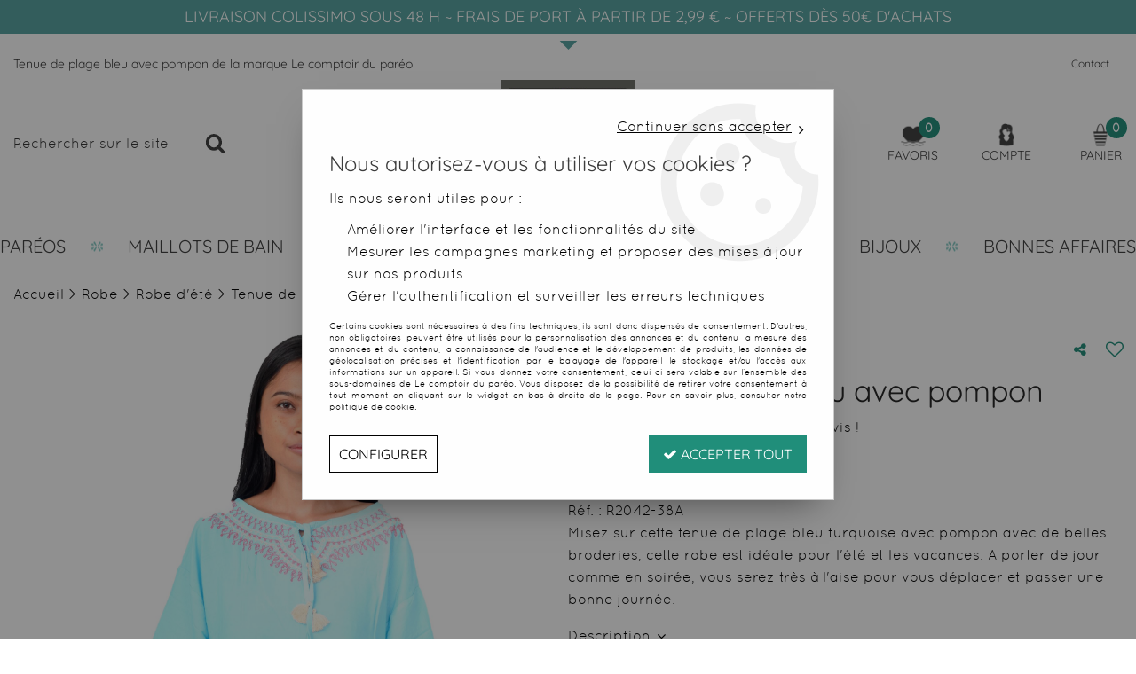

--- FILE ---
content_type: text/html; charset=iso-8859-1
request_url: https://www.comptoir-pareo.fr/tenue-de-plage-bleu-avec-pompon/
body_size: 22518
content:
<!doctype html><html itemscope="" itemtype="http://schema.org/WebPage" lang="fr"><head>
	<title>Tenue de plage bleu avec pompon</title><meta http-equiv="Content-Type" content="text/html; charset=iso-8859-1" /><meta name="description" lang="fr" content="Misez sur cette tenue de plage bleu turquoise avec pompon avec de belles broderies, cette robe est idéale pour l'été et les vacances. A porter de jour comme en soirée, vous serez très à l'aise pour vous déplacer et passer une bonne journée." /><meta name="keywords" xml:lang="fr" content="" />
<meta http-equiv="content-language" content="fr" /><meta name="language" content="fr" /><meta name="globalsign-domain-verification" content="qTvQi1x95dKYQD4iuknShJmabrLryeIGujAvyp1JM9" /><meta http-equiv="X-UA-Compatible" content="IE=edge" /><meta property='og:image' content='https://www.comptoir-pareo.fr/upload/image/tenue-de-plage-bleu-avec-pompon-p-image-38602-moyenne.jpg' />	   <link rel="apple-touch-icon" sizes="57x57" href="/favicons/favicon.57x57.png" >
	   <link rel="apple-touch-icon" sizes="60x60" href="/favicons/favicon.60x60.png" >
	   <link rel="apple-touch-icon" sizes="72x72" href="/favicons/favicon.72x72.png" >
	   <link rel="apple-touch-icon" sizes="76x76" href="/favicons/favicon.76x76.png" >
	   <link rel="apple-touch-icon" sizes="114x114" href="/favicons/favicon.114x114.png" >
	   <link rel="apple-touch-icon" sizes="120x120" href="/favicons/favicon.120x120.png" >
	   <link rel="apple-touch-icon" sizes="144x144" href="/favicons/favicon.144x144.png" >
	   <link rel="apple-touch-icon" sizes="152x152" href="/favicons/favicon.152x152.png" >
	   <link rel="apple-touch-icon" sizes="180x180" href="/favicons/favicon.180x180.png" >
	   <link rel="icon" sizes="16x16" href="/favicons/favicon.16x16.png" >
	   <link rel="icon" sizes="24x24" href="/favicons/favicon.24x24.png" >
	   <link rel="icon" sizes="32x32" href="/favicons/favicon.32x32.png" >
	   <link rel="icon" sizes="96x96" href="/favicons/favicon.96x96.png" >
	   <link rel="icon" sizes="192x192" href="/favicons/favicon.192x192.png" >
	   <link rel="manifest" href="/favicons/manifest.json">
	   <meta name="msapplication-TileImage" content="/favicons/favicon.png" />
	   <meta name="msapplication-config" content="/favicons/browserconfig.xml"/>
			   <meta name="msapplication-TileColor" content="#a0a09b" />
	   <meta name="theme-color" content="#a0a09b">
	   	   <link rel="mask-icon" href="/favicons/favicon.svg" color="#a0a09b">
	   		<base href="https://www.comptoir-pareo.fr/dhtml/" /><meta name="google-site-verification" content="nls65uNxshND3qJvk_mznjx8jnJA7LGqjd0sZVH94tc" />	   <meta content="width=device-width, initial-scale=1, minimum-scale=1, maximum-scale=1, user-scalable=no" name="viewport">
			<meta name="format-detection" content="telephone=no">
	<link rel="canonical" href="https://www.comptoir-pareo.fr/tenue-de-plage-bleu-avec-pompon/" /><meta property="og:title" content="Tenue de plage bleu avec pompon" /><meta property="og:description" content="Misez sur cette tenue de plage bleu turquoise avec pompon avec de belles broderies, cette robe est id&eacute;ale pour l'&eacute;t&eacute; et les vacances. A porter de jour comme en soir&eacute;e, vous serez tr&egrave;s &agrave; l'aise pour vous d&eacute;placer et passer une bonne journ&eacute;e." /><meta property="og:type" content="website" /><meta property="og:url" content="https://www.comptoir-pareo.fr/tenue-de-plage-bleu-avec-pompon/" /><meta property="og:site_name" content="Le comptoir du paréo" /><script type="text/javascript">
var param=new Object;

		function trad(name)
		{
			if(typeof(window.tTrad)=="undefined") {
				window.tTrad = new Array();
			}
			
			if(typeof(window.tTrad[name])!="undefined")
			{
				return window.tTrad[name];
			}
			else
			{
				  $.ajax({
				    url: "/ajax/get_traduction.php",
				    data: { 'name': name,
				    'fromweb':'web'},
				    async: false,
				    success: function(data) {
						window.tTrad[name] = data;
				    }
				  });

				return window.tTrad[name];
			}
		}
	   function tradn(name, n)
		{
			var sText = "";
			$.ajax({
				url: "/ajax/get_traduction.php",
				data: { 'name': name,
				'fromweb':'web', 'n': n},
				async: false,
				success: function(data) {
					sText = data;
				}
			});

			return sText;
		}var tTrad=[]
tTrad["16_client_actionco_lecture"]="Lecture";
tTrad["saisie_incomplete"]="Tous les champs obligatoires ne sont pas remplis";
tTrad["soit_un_total_de"]="Soit un total de";
tTrad["general_mmin_1"]="Jan";
tTrad["general_mmin_10"]="Oct";
tTrad["general_mmin_11"]="Nov";
tTrad["general_mmin_12"]="Dec";
tTrad["general_mmin_2"]="Fev";
tTrad["general_mmin_3"]="Mar";
tTrad["general_mmin_4"]="Avr";
tTrad["general_mmin_5"]="Mai";
tTrad["general_mmin_6"]="Juin";
tTrad["general_mmin_7"]="Juil";
tTrad["general_mmin_8"]="Aou";
tTrad["general_mmin_9"]="Sep";
tTrad["dimanche"]="Dimanche";
tTrad["lundi"]="Lundi";
tTrad["mardi"]="Mardi";
tTrad["mercredi"]="Mercredi";
tTrad["jeudi"]="Jeudi";
tTrad["vendredi"]="Vendredi";
tTrad["samedi"]="Samedi";
tTrad["filtre_effacer"]="Effacer";
tTrad["selectionner_une_taille"]="Vous devez <strong>faire votre sélection</strong> afin de pouvoir l'ajouter au panier";
tTrad["chargement_en_cours"]="Chargement en cours";
tTrad["reculer"]="Reculer";
tTrad["pause"]="Pause";
tTrad["stop"]="Stop";
tTrad["avancer"]="Avancer";
tTrad["veuillez_selectionner_un_point_relais"]="Veuillez sélectionner un Point Relais !";
tTrad["dimanche_min"]="Di";
tTrad["jeudi_min"]="Je";
tTrad["lundi_min"]="Lu";
tTrad["mardi_min"]="Ma";
tTrad["mercredi_min"]="Me";
tTrad["samedi_min"]="Sa";
tTrad["vendredi_min"]="Ve";
tTrad["captcha_invalide"]="Caractères invalides";
tTrad["pattern_general"]="Général";
tTrad["pattern_societe"]="Société";
tTrad["n_articles_sur"]="{$n} article(s) sur";
tTrad["retrait_en_magasin"]="Retrait magasin";
tTrad["e_reservation"]="E-réservation";

var url_theme="../themes/html/";
var param=new Object;
</script>
<link href="/themes/html_responsive/fonts/BadScript-Regular.eot" as="font" type="font/eot" crossorigin><link href="/themes/html_responsive/fonts/BadScript-Regular.woff2" as="font" type="font/woff2" crossorigin><link href="/themes/html_responsive/fonts/BadScript-Regular.woff" as="font" type="font/woff" crossorigin><link href="/themes/html_responsive/fonts/BadScript-Regular.ttf" as="font" type="font/ttf" crossorigin><link href="/themes/html_responsive/fonts/BadScript-Regular.svg" as="font" type="font/svg" crossorigin><link href="/themes/html_responsive/fonts/Normograf-Regular.ttf" as="font" type="font/ttf" crossorigin><link href="/themes/html_responsive/fonts/Normograf-Regular.woff2" as="font" type="font/woff2" crossorigin><link href="/themes/html_responsive/fonts/Normograf-Regular.woff" as="font" type="font/woff" crossorigin><link href="/themes/html_responsive/fonts/Normograf-Regular.eot" as="font" type="font/eot" crossorigin><link href="/themes/html_responsive/fonts/Normograf-Regular.svg" as="font" type="font/svg" crossorigin><link href="/themes/html_responsive/fonts/quicksand-v19-latin-regular.eot" as="font" type="font/eot" crossorigin><link href="/themes/html_responsive/fonts/quicksand-v19-latin-regular.svg" as="font" type="font/svg" crossorigin><link href="/themes/html_responsive/fonts/quicksand-v19-latin-regular.ttf" as="font" type="font/ttf" crossorigin><link href="/themes/html_responsive/fonts/quicksand-v19-latin-regular.woff" as="font" type="font/woff" crossorigin><link href="/themes/html_responsive/fonts/quicksand-v19-latin-regular.woff2" as="font" type="font/woff2" crossorigin><link href="/themes/html_responsive/fonts/quicksand_bold-webfont.woff2" as="font" type="font/woff2" crossorigin><link href="/themes/html_responsive/fonts/quicksand_bold-webfont.woff" as="font" type="font/woff" crossorigin><link href="/themes/html_responsive/fonts/quicksand_book-webfont.woff" as="font" type="font/woff" crossorigin><link href="/themes/html_responsive/fonts/quicksand_book-webfont.woff2" as="font" type="font/woff2" crossorigin><link href="/themes/html_responsive/fonts/quicksand_light-webfont.woff2" as="font" type="font/woff2" crossorigin><link href="/themes/html_responsive/fonts/quicksand_light-webfont.woff" as="font" type="font/woff" crossorigin><link href="/themes/html_responsive/fonts/quicksand-regular-webfont.woff2" as="font" type="font/woff2" crossorigin><link href="/themes/html_responsive/fonts/quicksand-regular-webfont.ttf" as="font" type="font/ttf" crossorigin><link href="/themes/html_responsive/fonts/quicksand-regular-webfont.woff" as="font" type="font/woff" crossorigin><link  href="https://www.comptoir-pareo.fr/themes/html/css/web.all.css?t=1766992176&p=admin_o8&r=1" rel="stylesheet" type="text/css" />
<link  href="https://www.comptoir-pareo.fr/themes/html/css/fiche_article.all.css?t=1697615575&p=admin_o8&r=1" rel="stylesheet" type="text/css" />
<link  href="https://www.comptoir-pareo.fr/themes/html_responsive/modeles/56/css/custom.all.css?t=1727158006&p=admin_o8&r=1" rel="stylesheet" type="text/css" />
<link  href="https://www.comptoir-pareo.fr/themes/html/css/spe.all.css?t=1751530802&p=admin_o8&r=1" rel="stylesheet" type="text/css" />
<link  href="https://www.comptoir-pareo.fr/themes/html/css/lib.all.css?t=1557413347&p=admin_o8&r=1" rel="stylesheet" type="text/css" />
<script src="../javascript/jquery-1.8.3.min+lazyload.js?t=1579794699" type="text/javascript"></script>			<style class="editor-css">
				.row:not(.expanded), .row:not(.expanded) .row:not(.expanded)
				{
					max-width:1380px !important;
				}
			</style>
			<script type="text/javascript">
		function del(){
			var texte = "Êtes-vous sûr de vouloir supprimer ?";
			return confirm(texte);
		}
    </script>
    	    <script type="text/javascript">
		// Redefine console.log()
		// {{{ COR : [TK15955]
		window.console.log = function (text) {};
		window.console.info = function (text) {};
		window.console.warn = function (text) {};
		window.console.error = function (text) {};
		window.dump=function(obj){};
		window.msg=function(obj){};
		// COR }}}
    </script>
    

	<script>
		/**
		* Envoi les informations dans le dataLayer avec le bon format (structure de données).
		*/
		function gtag()
		{
			// {{{ COR : [TK15976]
			window.dataLayer = window.dataLayer || [];
			if (window.dataLayer.length > 0)
			{
			window.dataLayer.push(arguments);
			}
			// COR }}}
		}

		/**
		* Mettre à jour le dataLayer avec les informations de consentement de l'utilisateur.
		*
		* @param object oConsent : Les consentements / cookies acceptés ou refusés.
		* @param string sMode : Mode initialisation (default) ou mise à jour (update).
		*/
		function sendGtmConsent(oConsent = {}, sMode = 'default')
		{
			gtag('consent', sMode, {
				// Cookies publicitaires
				'ad_storage'				: oConsent.ad_storage,
				// {{{ COR : [TK15999]
				// Cookies publicitaires (Google)
				'ad_user_data'				: oConsent.ad_user_data,
				// Cookies publicitaires (Personnalisées)
				'ad_personalization'		: oConsent.ad_personalization,
				// COR }}}
				// Cookies statistiques
				'analytics_storage'			: oConsent.analytics_storage,
				// Cookies techniques
				'functionality_storage'		: oConsent.functionality_storage,
				// Cookies de personnalisation
				'personalization_storage'	: oConsent.personalization_storage,
				// Cookies de sécurité
				'security_storage'			: oConsent.security_storage
			});
		}
	</script>
		<script>
		var iGtmAddEventGa4 = 0;
		var iVersionDataLayerGa4 = 1;
	</script>
	<link type="text/css" rel="stylesheet" href="../themes/html/css/images_fond.css" /><style type="text/css">div.menu-haut{position:relative;}.fond-page{ margin-left:-485px; }
		  	.full-link{ width:970px; height:px; }#fond-0{
					
			 background-color:#D7D7CB;
			 background-image:url("https://www.comptoir-pareo.fr/upload/image/-image-29105-grande.jpg"); background-position:center top; background-repeat:no-repeat;
			 
			 }#espace{ height:0px; overflow:hidden; }.espace{ display:block; }</style><script type="text/javascript" src="../themes/html/js/animation_fond.min.js"></script></head>
<body 
class="html_responsive modele_56
article_4739 
fiche_article 
os_mac nav_chrome rev_131
non_identifie
langue_1" 
data-responsive="1"
>
<div
class="off-canvas mobile_menu position-left  is-closed"
id="offCanvas" data-off-canvas data-transition="overlap"
data-content-scroll="true"
data-content-overlay="false"	>
<div class="row mobile_menu_header expanded align-middle">
<div class="column text-center">
<span class="mobile_menu_title" data-close data-default="Le comptoir du paréo">
Le comptoir du paréo
</span>
</div>
<div class="column mobile_menu_close shrink align-right text-right">
<span aria-hidden="true" data-close>
<i class="pop-close"></i>
</span>
</div>
</div>
<div class="row mobile_menu_content expanded">
<div class="column no-padding">
<ul class="menu vertical icons icon-left jq-drilldown drilldown">
<li class="mobile_menu_principal jq-drilldown-item
is-drilldown-submenu-parent	has-no-icon"
>
<a
class="d-block boutonHautLien jq-drilldown-link"
href="https://www.comptoir-pareo.fr/pareo/"
>
<span>Paréos</span>
</a>
<ul class="nested menu jq-drilldown-menu submenu is-drilldown-submenu invisible drilldown-submenu-cover-previous">
<li class="mobile_menu_see_all_link">
<a
class="d-block boutonHautLien jq-drilldown-link"
href="https://www.comptoir-pareo.fr/pareo/"
>
<span>Voir "Paréos"</span>
</a>
</li>
<li>
<span class="load-page" data-id="60369" data-language="1" data-exclude_web="1"></span>
</li>
</ul>
</li>
<li class="mobile_menu_principal jq-drilldown-item
is-drilldown-submenu-parent	has-no-icon"
>
<a
class="d-block boutonHautLien jq-drilldown-link"
href="https://www.comptoir-pareo.fr/maillots-de-bain/"
>
<span>Maillots de bain</span>
</a>
<ul class="nested menu jq-drilldown-menu submenu is-drilldown-submenu invisible drilldown-submenu-cover-previous">
<li class="mobile_menu_see_all_link">
<a
class="d-block boutonHautLien jq-drilldown-link"
href="https://www.comptoir-pareo.fr/maillots-de-bain/"
>
<span>Voir "Maillots de bain"</span>
</a>
</li>
<li>
<span class="load-page" data-id="60433" data-language="1" data-exclude_web="1"></span>
</li>
</ul>
</li>
<li class="mobile_menu_principal jq-drilldown-item
is-drilldown-submenu-parent	has-no-icon"
>
<a
class="d-block boutonHautLien jq-drilldown-link"
href="https://www.comptoir-pareo.fr/serviette-de-plage/"
>
<span>Serviettes</span>
</a>
<ul class="nested menu jq-drilldown-menu submenu is-drilldown-submenu invisible drilldown-submenu-cover-previous">
<li class="mobile_menu_see_all_link">
<a
class="d-block boutonHautLien jq-drilldown-link"
href="https://www.comptoir-pareo.fr/serviette-de-plage/"
>
<span>Voir "Serviettes"</span>
</a>
</li>
<li>
<span class="load-page" data-id="60355" data-language="1" data-exclude_web="1"></span>
</li>
</ul>
</li>
<li class="mobile_menu_principal jq-drilldown-item
is-drilldown-submenu-parent	has-no-icon"
>
<a
class="d-block boutonHautLien jq-drilldown-link"
href="https://www.comptoir-pareo.fr/robe-ete/"
>
<span>Robes</span>
</a>
<ul class="nested menu jq-drilldown-menu submenu is-drilldown-submenu invisible drilldown-submenu-cover-previous">
<li class="mobile_menu_see_all_link">
<a
class="d-block boutonHautLien jq-drilldown-link"
href="https://www.comptoir-pareo.fr/robe-ete/"
>
<span>Voir "Robes"</span>
</a>
</li>
<li>
<span class="load-page" data-id="60356" data-language="1" data-exclude_web="1"></span>
</li>
</ul>
</li>
<li class="mobile_menu_principal jq-drilldown-item
is-drilldown-submenu-parent	has-no-icon"
>
<a
class="d-block boutonHautLien jq-drilldown-link"
href="https://www.comptoir-pareo.fr/fouta/"
>
<span>Foutas</span>
</a>
<ul class="nested menu jq-drilldown-menu submenu is-drilldown-submenu invisible drilldown-submenu-cover-previous">
<li class="mobile_menu_see_all_link">
<a
class="d-block boutonHautLien jq-drilldown-link"
href="https://www.comptoir-pareo.fr/fouta/"
>
<span>Voir "Foutas"</span>
</a>
</li>
<li>
<span class="load-page" data-id="60357" data-language="1" data-exclude_web="1"></span>
</li>
</ul>
</li>
<li class="mobile_menu_principal jq-drilldown-item
is-drilldown-submenu-parent	has-no-icon"
>
<a
class="d-block boutonHautLien jq-drilldown-link"
href="https://www.comptoir-pareo.fr/sacs/"
>
<span>Sacs</span>
</a>
<ul class="nested menu jq-drilldown-menu submenu is-drilldown-submenu invisible drilldown-submenu-cover-previous">
<li class="mobile_menu_see_all_link">
<a
class="d-block boutonHautLien jq-drilldown-link"
href="https://www.comptoir-pareo.fr/sacs/"
>
<span>Voir "Sacs"</span>
</a>
</li>
<li>
<span class="load-page" data-id="60358" data-language="1" data-exclude_web="1"></span>
</li>
</ul>
</li>
<li class="mobile_menu_principal jq-drilldown-item
is-drilldown-submenu-parent	has-no-icon"
>
<a
class="d-block boutonHautLien jq-drilldown-link"
href="https://www.comptoir-pareo.fr/bijoux-ethniques-de-bali/"
>
<span>Bijoux</span>
</a>
<ul class="nested menu jq-drilldown-menu submenu is-drilldown-submenu invisible drilldown-submenu-cover-previous">
<li class="mobile_menu_see_all_link">
<a
class="d-block boutonHautLien jq-drilldown-link"
href="https://www.comptoir-pareo.fr/bijoux-ethniques-de-bali/"
>
<span>Voir "Bijoux"</span>
</a>
</li>
<li>
<span class="load-page" data-id="60373" data-language="1" data-exclude_web="1"></span>
</li>
</ul>
</li>
<li class="mobile_menu_principal jq-drilldown-item
is-drilldown-submenu-parent	has-no-icon"
>
<a
class="d-block boutonHautLien jq-drilldown-link"
href="https://www.comptoir-pareo.fr/promotions/"
>
<span>Bonnes affaires</span>
</a>
<ul class="nested menu jq-drilldown-menu submenu is-drilldown-submenu invisible drilldown-submenu-cover-previous">
<li class="mobile_menu_see_all_link">
<a
class="d-block boutonHautLien jq-drilldown-link"
href="https://www.comptoir-pareo.fr/promotions/"
>
<span>Voir "Bonnes affaires"</span>
</a>
</li>
<li>
<span class="load-page" data-id="60359" data-language="1" data-exclude_web="1"></span>
</li>
</ul>
</li>
<li class="mobile_menu_separator"></li>
<li class="mobile_menu_secondaire">
<div class="row">
<style>
.top-link-item-60434 > a.lienHaut
{
}
.top-link-item-60434:hover > a.lienHaut
{
}
</style>
<div class="column small-12 large-shrink small-only-no-padding medium-only-no-padding top-link-item-60434"
>
<a
href="https://www.comptoir-pareo.fr/contactez-nous/"
class="lienHaut d-block"
>
<span>Contact</span>
</a>
</div>
</div>
</li>
<li class="mobile_menu_separator"></li>
<li class="mobile_menu_compte jq-drilldown-item is-drilldown-submenu-parent">
<a class="mobile_menu_compte_login d-block boutonHautLien" href="acces.php">
<span class="menu-picto"><i class="fa fa-user"></i></span>
<span>Compte</span>
</a>
</li>
<li class="mobile_menu_favoris">
<a class="d-block boutonHautLien" href="mes_favoris2.php">
<span class="menu-picto"><i class="fa fa-heart"></i></span>
<span>
Favoris
(<span data-favoris-count>0</span>)
</span>
</a>
</li>
</ul>
</div>
</div>
</div>
<div class="off-canvas-content" data-off-canvas-content>
<script type="text/javascript">
//Traitement asynchrone de google plus
(function() {
var po = document.createElement('script'); po.type = 'text/javascript'; po.async = true;
po.src = 'https://apis.google.com/js/plusone.js';
var s = document.getElementsByTagName('script')[0]; s.parentNode.insertBefore(po, s);
})();
</script>
<script>
//Traitement asynchrone de twitter
(function() {
var ga = document.createElement('script');
ga.type = 'text/javascript';
ga.async = true;
ga.src = 'http://platform.twitter.com/widgets.js';
if (window.location.protocol == "https:")
ga.src = 'https://platform.twitter.com/widgets.js';
var s = document.getElementsByTagName('script')[0]; s.parentNode.insertBefore(ga, s);
})();
</script>
<script>
//Traitement asynchrone de facebook
(function() {
var ga = document.createElement('script');
ga.type = 'text/javascript';
ga.async = true;
ga.src = 'http://connect.facebook.net/fr_FR/all.js#xfbml=1';
if (window.location.protocol == "https:")
ga.src = 'https://connect.facebook.net/fr_FR/all.js#xfbml=1';
var s = document.getElementsByTagName('script')[0]; s.parentNode.insertBefore(ga, s);
})();
</script>
<div id="curseur" class="infobulle"></div>
<div id="cont-popup-ap">
<div id="popup-ap">
<div id="border-trans"></div>
<div id="ap-cont"></div>
</div>
</div>
<div id="habillage" class="" style="display:none">
<div class="habillage" id="fond-0" style="">
</div>
</div>
<div class="jq_div_aff_cookies_disclaimer">
<div class="reveal  modal-container " id="cookieDisclaimerPopup" data-reveal
data-close-on-click="" data-overlay="1" data-close-on-esc=""
data-animation-in="fade-in fast"	data-animation-out="fade-out fast"	>
<div class="modal-title">
<div class="row  no-margin no-padding align-top">
<div class="column modal-title-text">
</div>
</div>
</div>
<div class="modal-content margin-top-15">
<a id="ouvrirPopup"></a>
<div id="wookiesDisclaimer">
<!--AFFICHAGE GENERAL-->
<div class="row collapse align-center" id="divCookiesGeneral">
<div class="column small-12 text-right retourBouton">	
<a href="javascript:;" onclick="userCookieChoice('0');"><u>Continuer sans accepter</u> <i class="fa fa-angle-right"></i></a>
</div>
<div class="column small-12 titrePopup"><h3>Nous autorisez-vous à utiliser vos cookies ?</h3></div>
<div class="column small-12 texteIntro">
<p>Ils nous seront utiles pour :</p>
<ul>
<li>Am&eacute;liorer l'interface et les fonctionnalit&eacute;s du site</li>
<li>Mesurer les campagnes marketing et proposer des mises &agrave; jour sur nos produits</li>
<li>G&eacute;rer l'authentification et surveiller les erreurs techniques</li>
</ul>
</div>
<div class="column small-12 texteMentionsLegales">
<p>Certains cookies sont nécessaires à des fins techniques, ils sont donc dispensés de consentement. D'autres, non obligatoires, peuvent être utilisés pour la personnalisation des annonces et du contenu, la mesure des annonces et du contenu, la connaissance de l'audience et le développement de produits, les données de géolocalisation précises et l'identification par le balayage de l'appareil, le stockage et/ou l'accès aux informations sur un appareil. Si vous donnez votre consentement, celui-ci sera valable sur l’ensemble des sous-domaines de Le comptoir du paréo. Vous disposez de la possibilité de retirer votre consentement à tout moment en cliquant sur le widget en bas à droite de la page. Pour en savoir plus, consulter notre politique de cookie.</p>
</div>
<div class="column small-12">
<div class="row collapse align-justify">
<div class="column small-12 medium-shrink">
<a class="btn configBouton full-width" id="cmp_configurer">Configurer</a>
</div>
<div class="column small-12 medium-expand">
<div class="row align-justify medium-align-right">
<div class="column small-12 medium-shrink text-right no-padding">	
<a class="btn-primary full-width AcceptAllBouton" href="javascript:;" onclick="userCookieChoice('1');"><i class="fa fa-check"></i> Accepter tout</a>
</div>
</div>
</div>
</div>
</div>
</div>
<!--AFFICHAGE CONFIGURATION-->
<div id="divCookiesConfig" style="display: none">
<div class="row collapse divCookiesConfigHeader">
<div class="column small-12 text-left retourBouton">	
<a id="retourDivCookiesGeneral"><i class="fa fa-angle-left"></i> <u>Retour</u></a>
</div>
<div class="column small-12 titrePopup"><h3>Détails des cookies présents sur le site</h3></div>
<!--BOUTONS-->
<div class="column small-12">
<div class="row align-justify medium-align-left">
<div class="column shrink no-padding">
<a class="btn-secondary RefuseAllBouton" id="cmp_refuse_all"><i class="fa fa-times"></i> Tout refuser</a>
</div>
<div class="column shrink small-only-no-padding">
<a class="btn-primary AcceptAllBouton" id="cmp_accept_all"><i class="fa fa-check"></i> Accepter tout</a>
</div>
</div>
</div>
</div>
<div class="row collapse small-12 divCookiesConfigContent">
<!--REGLER LA HAUTEUR POUR AVOIR 3 TYPES DE COOKIES AFFICHES-->
<div class="column small-12">
<div class="listeTypeCookies row collapse" id="listeTypeCookies">
<!--COOKIES NECESSAIRES-->
<div class="column small-12 listeTypeCookiesBloc">
<div class="row collapse align-top align-justify">
<div class="column shrink">
<label for="cookies_tech" class="cmpTitre">
Nécessaires
</label>
</div>
<div class="column shrink">
<label class="checkboxSwitch">
<input type="checkbox" class="no-margin cmpBouton" id="cookies_tech" checked disabled />
<span></span>
</label>
</div>
</div>
<p class="cmpDetails">Les cookies nécessaires sont utiles au bon fonctionnement du site. Ils permettent de réaliser des fonctions de base comme la navigation de page et l'accès aux zones sécurisées du site web. Le site web ne peut pas fonctionner correctement sans ces cookies.</p>
</div>
<!--COOKIES PERSONNALISATION-->
<div class="column small-12 listeTypeCookiesBloc">
<div class="row collapse align-top align-justify">
<div class="column shrink">
<label for="cookies_perso" class="cmpTitre">
Personnalisation
</label>
</div>
<div class="column shrink">
<label class="checkboxSwitch">
<input type="checkbox" class="no-margin cmpBouton" id="cookies_perso" onchange="userCookieTypeChoice('cookies_perso');"
onclick="userCookieTypeChoice('cookies_perso');"  />
<span></span>
</label>
</div>
</div>
<p class="cmpDetails">Les cookies de personnalisation permettent à un site web de retenir des informations qui modifient la manière dont le site se comporte ou s’affiche, comme votre langue préférée ou la région dans laquelle vous vous situez.</p>
</div>
<!--COOKIES STATISTIQUES-->
<div class="column small-12 listeTypeCookiesBloc">
<div class="row collapse align-top align-justify">
<div class="column shrink">
<label for="cookies_stat" class="cmpTitre">
Statistiques
</label>
</div>
<div class="column shrink">
<label class="checkboxSwitch">
<input type="checkbox" class="no-margin cmpBouton" id="cookies_stat" onchange="userCookieTypeChoice('cookies_stat');"
onclick="userCookieTypeChoice('cookies_stat');"  />
<span></span>
</label>
</div>
</div>
<p class="cmpDetails">Les cookies marketing aident les propriétaires du site web, par la collecte et la communication d'informations de manière anonyme, à comprendre comment les visiteurs interagissent avec les sites web.</p>
</div>
<!--COOKIES PUBLICITAIRES-->
<div class="column small-12 listeTypeCookiesBloc">
<div class="row collapse align-top align-justify">
<div class="column shrink">
<label for="cookies_pub" class="cmpTitre">
Marketing
</label>
</div>
<div class="column shrink">
<label class="checkboxSwitch">
<input type="checkbox" class="no-margin cmpBouton" id="cookies_pub" onchange="userCookieTypeChoice('cookies_pub');"
onclick="userCookieTypeChoice('cookies_pub');"  />
<span></span>
</label>
</div>
</div>
<p class="cmpDetails">Les cookies statistiques permettent le suivi des visiteurs sur le site. Ils ont pour but de vous proposer un ciblage publicitaire plus pertinent et donc plus intéressant pour les éditeurs et les annonceurs.</p>
</div>
<!--COOKIES AUTRES-->
<div class="column small-12 listeTypeCookiesBloc">
<div class="row collapse align-top align-justify">
<div class="column shrink">
<label for="cookies_secu" class="cmpTitre">
Autres
</label>
</div>
<div class="column shrink">
<label class="checkboxSwitch">
<input type="checkbox" class="no-margin cmpBouton" id="cookies_secu" onchange="userCookieTypeChoice('cookies_secu');"
onclick="userCookieTypeChoice('cookies_secu');"  />
<span></span>
</label>
</div>
</div>
<p class="cmpDetails">Ce sont les cookies qui n'entrent  dans aucune des catégories ci-dessus ou qui n'ont pas encore été classés.</p>
</div>
</div>
</div>
</div> 
<div class="row collapse small-12 divCookiesConfigFooter">
<!--CONFIRMER SELECTION-->
<div class="column small-12">
<div class="row collapse align-right">
<div class="column small-12 large-shrink">
<a class="btn-primary AcceptAllBouton full-width" href="javascript:;" onclick="userCookieChoice('2');">
<i class="fa fa-check" aria-hidden="true"></i> Confirmer la sélection
</a>
</div>
</div>
</div>
</div>
</div>
</div>	
</div>
</div>
<script>
$(document).ready(function()
{
$('').on('click', function(){
$('#cookieDisclaimerPopup').foundation('open');
});
if (typeof bindLazyLoading == 'function')
{
$('#cookieDisclaimerPopup').on('open.zf.reveal', function()
{
bindLazyLoading($(this)[0].querySelectorAll('img[loading="lazy"]'));
});
}
});
</script>
</div>
<div class="reveal large modal-container " id="modalSearchAutocomplete" data-reveal
data-close-on-click="1" data-overlay="1" data-close-on-esc=""
data-animation-in="fade-in fast"	data-animation-out="fade-out fast"	>
<div class="modal-title">
<div class="row  no-margin no-padding align-top">
<div class="column modal-title-text">
Rechercher sur le site
</div>
<div class="column shrink align-right text-right no-padding">
<button class="position-relative" data-close aria-label="Close modal" type="button">
<span aria-hidden="true">
<i class="pop-close">&nbsp;</i>
</span>
</button>
</div>
</div>
</div>
<div class="modal-content margin-top-15">
<div class="row align-middle align-center">
<div class="column small-12 margin-bottom-15 medium-expand Head_recherche_container">
<form action="dhtml/resultat_recherche.php" method="get" name="form_recherche_autocomplete" class="row collapse expanded align-middle Head_recherche">
<div class="column small-12">
<div class="input-group no-margin">
<input name="keywords" autocomplete="off" type="text" class="recherche_deluxe_input no-margin input-text-search" value="" maxlength="255" />
<div class="input-group-button">
<input name="ok" type="submit" value="&nbsp;" class="button Head_rechBouton" />
<i class="fa fa-spinner fa-spin hide"></i>
</div>
</div>
</div>
</form>
</div>
</div>
<div class="row search_deluxe_bloc">
<div class="column no-result hide">
<span>Aucune correspondance trouvée</span>
</div>
<div class="column search_deluxe">
<div class="row search_deluxe_content">
<div class="column small-12 medium-8 resultat">
<div class="row no-margin no-padding resultat_article margin-right-10">
<div class="column small-12 padded-columns">
<div class="row align-middle">
<div class="column small-12 no-padding small-text-left large-collapse medium-expand titre">
Produits correspondants
</div>
<div class="column small-12 medium-shrink small-text-left medium-text-right title-nb-product no-padding">
<a class="jq-search-more" href="">Voir les <span class="nb_product"></span> résultats <i class="fa fa-angle-right"></i></a>
</div>
</div>
</div>
<div class="column small-12 padded-columns">
<div class="row align-middle liste_article"></div>
</div>
</div>
<div class="row resultat_categorie no-margin no-padding">
<div class="column small-12 padded-columns">
<div class="row align-middle">
<div class="column small-12 titre no-padding">
Catégories
</div>
</div>
</div>
<div class="column small-12 padded-columns">
<ul class="liste_categorie"></ul>
</div>
</div>
</div>
<div class="column small-12 medium-4 suggestion_historique">
<div class="row suggests no-margin">
<div class="column small-12 padded-columns">
<div class="row align-middle">
<div class="column small-12 no-padding small-text-left large-collapse medium-expand titre">
Vous recherchez...
</div>
</div>
</div>
<div class="column small-12 padded-columns">
<div class="row list_suggests"></div>
</div>
</div>
<div class="row historique no-margin">
<div class="column small-12 padded-columns">
<div class="row align-middle">
<div class="column small-12 no-padding small-text-left large-collapse medium-expand titre">
Historique de recherche
</div>
</div>
</div>
<div class="column small-12 padded-columns">
<div class="row list_history"></div>
</div>
</div>
</div>
</div>
</div>
</div>
</div>
</div>
<script>
$(document).ready(function()
{
if (typeof bindLazyLoading == 'function')
{
$('#modalSearchAutocomplete').on('open.zf.reveal', function()
{
bindLazyLoading($(this)[0].querySelectorAll('img[loading="lazy"]'));
});
}
});
</script>
<div id='boite_message_boite' style='display:none; z-index:2000000000; width:300px; '> </div>
<div id='boite_message_fond' style='position:absolute;display:block; z-index:1000000000; top:0px;left:0px;width:0px;height:0px; background-color:#ffffff;filter :alpha(opacity=0);opacity:0;'>
<input type="hidden" id="id_menu_en_cours" value="4739" />
</div>
<div class="fond-page" name="top">
<div id="preHeader" class="no-margin">
<div class="preHeader_contenu">
<style>.id-usr-ipaj{border-top-left-radius: !important;border-top-right-radius: !important;border-bottom-right-radius: !important;border-bottom-left-radius: !important;color:rgb(255, 255, 255) !important;font-size:18px !important;margin-bottom:0px !important;text-transform:uppercase !important;}.id-usr-ic25{border-top-left-radius: !important;border-top-right-radius: !important;border-bottom-right-radius: !important;border-bottom-left-radius: !important;justify-content:center !important;}.id-usr-iwfg{border-top-left-radius: !important;border-top-right-radius: !important;border-bottom-right-radius: !important;border-bottom-left-radius: !important;background-color:rgb(85, 162, 159);text-align:center !important;padding-top:10px !important;padding-bottom:10px !important;}.id-usr-ig85{text-align:center !important;}@media (min-width: 40em){.id-usr-ig85{border-top-left-radius: !important;border-top-right-radius: !important;border-bottom-right-radius: !important;border-bottom-left-radius: !important;text-align:center !important;}}@media (min-width: 64em){.id-usr-ic25{align-items:flex-start !important;border-top-left-radius: !important;border-top-right-radius: !important;border-bottom-right-radius: !important;border-bottom-left-radius: !important;}.id-usr-ipaj{text-transform:uppercase !important;}.id-usr-ig85{border-top-left-radius: !important;border-top-right-radius: !important;border-bottom-right-radius: !important;border-bottom-left-radius: !important;}};</style>	<div
class="row-template row no-margin expanded  id-usr-ic25  margin-0-auto"	data-uniqid="1580997467"
>
<div
class="column-template no-margin  id-usr-iwfg  column small-12 flex-dir-column"	data-uniqid="1580997521"
>
<span	  class="title-component  id-usr-ipaj"	>
Livraison Colissimo sous 48 h ~ Frais de port à partir de 2,99 &euro; ~ Offerts dès 50&euro; d'achats
</span>
</div>
<div
class="column-template no-margin  id-usr-ig85  column shrink flex-dir-column"	data-uniqid="1581075217"
>
<div
class="picture-template row no-margin  id-usr-i7h5"	data-uniqid="1581075304"
>
<div class="column no-padding small-12
">
<div class="row collapse
template-content	align-center	medium-align-center	large-align-center	">
<div class="column shrink">
<div style="" class='imageGabarit'>
<div class="pictureContainer"
id='conteneur_image_16'
data-responsive="1"
style='z-index:0;'
>
<img
width="21" 
height="11" 
data-id="36518"
data-img-type='biblio' 
data-img-id='2'
id="image_16"
src="https://www.comptoir-pareo.fr/upload/image/-image-36518-grande.png?1710429847"
border="0" 
alt=""
/>
</div>
</div>
</div>
</div>
</div>
</div>
</div>
</div>
</div>
</div>
<header id="header-head-fond" class="Head_fond">
<div data-sticky-container class="hide-for-large">
<div id="small-header" class="row align-middle"
>
<div class="column small-12">
<div class="row collapse expanded align-middle">
<div class="column shrink colonne-small-menu">
<button type="button" data-toggle="offCanvas" style="cursor: pointer">
<i class="fa fa-bars fa-2x"></i>
</button>
</div>
<div class="column colonne-small-logo">
<a href="https://www.comptoir-pareo.fr/" id="id_accueil">
<img class="head_small_logo" src="/themes/html_responsive/modeles/56/img/logo/logo_mobile_1.jpg" alt="https://www.comptoir-pareo.fr/" title="https://www.comptoir-pareo.fr/"/>
</a>
</div>
<div class="column shrink colonne-small-recherche">
<div class="head_item">
<a href="#">
<div class="head_item_picto d-block button-search">
<img src="/themes/html_responsive/modeles/56/img/public/btn-recherche.png" />
</div>
</a>
</div>
</div>
<div class="column shrink colonne-small-panier">
<div class="Head_panier head_item">
<div id="refresh_panier_header_mobile" class="d-block" data-cart-count>
<a href="panier.php">
<div class="head_item_badge highlight" data-cart-count>
0
</div>
<span class="d-block head_item_picto Head_panier_new">
<img src="/themes/html_responsive/modeles/56/img/public/picto-panier.png" />
</span>
<span class="d-block head_item_title show-for-large">
Panier
</span>
</a>
</div>
</div>
</div>
</div>
</div>
</div>
</div>
<div data-sticky-container class="show-for-large Head row expanded 
no-share"
id="large-header">
<div class="column small-12 no-padding" 
data-sticky	data-options="marginTop:0;" data-top-anchor="start-sticky-menu"
data-sticky-on="large"
>
<div class="row collapse">
<div class="Head_social">
</div>
<div class="Head_topFond column small-12">
<div class="Head_top row align-justify">
<div class="Head_phrase column shrink">
Tenue de plage bleu avec pompon de la marque Le comptoir du paréo
</div>
<div class="Head_divers column shrink text-right">
<div class="Head_liens row expanded align-right align-middle">
<style>
.top-link-item-60434 > a.lienHaut
{
}
.top-link-item-60434:hover > a.lienHaut
{
}
</style>
<div class="column small-12 large-shrink small-only-no-padding medium-only-no-padding top-link-item-60434"
>
<a
href="https://www.comptoir-pareo.fr/contactez-nous/"
class="lienHaut d-block"
>
<span>Contact</span>
</a>
</div>
</div>
</div>
</div>
</div>
<div
class="Head_bandeauMenu column small-12"
>
<div class="Head_bandeauFond" id="start-sticky-menu">
<div class="row align-middle">
<div class="column medium-4 colonne-large-recherche no-padding">
<div class="row expanded align-left align-bottom collapse position-relative">
<div class="column shrink Head_recherche_container text-right">
<div class="Head_recherche" id="head-recherche">
<form class="row collapse expanded align-middle" action="https://www.comptoir-pareo.fr/dhtml/resultat_recherche.php" method="get" name="form_recherche">
<div class="column small-12">
<div class="input-group no-margin button-search">
<input
name="keywords"
type="text"
maxlength="255"
placeholder="Rechercher sur le site"
value=""
id="keywords_searchbar"
class="input-group-field input-text-search column no-margin"
autocomplete="keywords_searchbar"
>
<div class="input-group-button">
<button type="submit" class="button Head_rechBouton" value=""></button>
</div>
</div>
</div>
<div id="search-autocomplete" class="column small-12">
</div>
</form>
</div>
</div>
</div>
</div>
<div class="column medium-4 text-center colonne-large-logo">
<div class="Head_logo d-flex align-center-middle">
<a href="https://www.comptoir-pareo.fr/" id="id_accueil">
<img class="head_large_logo" src="/themes/html_responsive/modeles/56/img/logo/logo_header_1.jpg" alt="https://www.comptoir-pareo.fr/" title="https://www.comptoir-pareo.fr/" />
</a>
</div>
</div>
<div class="column head_item_container colonne-large-pictos no-padding text-right">
<div class="row expanded collapse align-right">
<div class="Head_favoris head_item column shrink" id="picto-favoris-header" onClick="window.location.href='mes_favoris2.php'"
data-hover="/themes/html_responsive/modeles/56/img/public/picto-favoris_hover.png" data-hover-item=".Head_favoris img">
<div class="head_item_badge highlight" data-favoris-count>
0
</div>
<span class="d-block head_item_picto">
<img src="/themes/html_responsive/modeles/56/img/public/picto-favoris.png" />
</span>
<div class="head_item_title">
Favoris
</div>
</div>
<div class="Head_compte head_item column shrink" id="picto-compte-header"
data-hover="/themes/html_responsive/modeles/56/img/public/picto-compte_hover.png" data-hover-item=".Head_comptePicto_new img">
<a href="acces.php">
<span class="d-block head_item_picto Head_comptePicto_new">
<img src="/themes/html_responsive/modeles/56/img/public/picto-compte.png" />
</span>
<span class="d-block head_item_title">
Compte
</span>
</a>
<div class="head_item_block">
<div class="row collapse">
<div class="head_item_block_title column">Se connecter</div>
</div>
<form class="row collapse" action="/dhtml/acces.php" method="post" name="form_compte" style="min-width: 300px">
<div class="column small-12">
<input class="" name="acces_mail" type="text" id="acces_mail" placeholder="Votre E-mail" />
</div>
<div class="column small-12">
<div class="row collapse">
<div class="column position-relative">
<input class="" name="acces_password" type="password" id="acces_password" placeholder="Mot de passe">
<span class="jqFaEye HeadFaEye PictoActionNew">
<a class=""><i class="fa fa-eye"></i></a>
</span>
</div>
</div>
</div>
<p>
<div class="column small-12">
<div class="row align-middle collapse">
<div class="column text-center">
<input type="submit" class="hide">
<span class="bouton5">
<a href="javascript:document.form_compte.submit();">
Connexion
</a>
</span>
</div>
</div>
</div>
</form>
<div class="row collapse align-justify margin-top-10">
<div class="column shrink">
<i class="fa fa-angle-right"></i> <a class="a-link-connexion" href="https://www.comptoir-pareo.fr/dhtml/mdp_oublie.php" id="id_oubli_password">Mot de passe oublié ?</a>
</div>
<div class="column shrink">
<i class="fa fa-angle-right"></i> <a id="id_creer_compte" class="a-link-connexion" href="dhtml/compte.php">Créer un compte</a>
</div>
</div>
</div>
</div>
<div class="Head_panier head_item column shrink no-hover" id="cont-panier-header" 
data-hover="/themes/html_responsive/modeles/56/img/public/picto-panier_hover.png" data-hover-item=".Head_panier_new img">
<div id="refresh_panier_header">
<a href="panier.php">
<div class="head_item_badge highlight" data-cart-count>
0
</div>
<span class="d-block head_item_picto Head_panier_new">
<img src="/themes/html_responsive/modeles/56/img/public/picto-panier.png" />
</span>
<span class="d-block head_item_title show-for-large">
Panier
</span>
</a>
</div>
<div class="head_item_block">
<div id="contenu-panier-header">
</div>
</div>
</div>
</div>
<script>
$(document).ready(function()
{
/* {{{ COR : [TK14058] */
$('.Head_comptePicto_new').on('click', function(event)
/* COR }}} */
{
/* {{{ COR : [TK13288] */
if (is_touch_device() && !isMobile())
/* COR }}} */
{
if ($(this).data('already-click'))
{
if (typeof event.startPropagation === 'function')
event.startPropagation();
}
else
{
$(this).data('already-click', 1);
event.preventDefault();
event.stopPropagation();
}
}
});
/* {{{ COR : [TK14058] */
$('.Head_panier_new').on('click', function(event)
/* COR }}} */
{
/* {{{ COR : [TK13288] */
if (is_touch_device() && !isMobile())
/* COR }}} */
{
if ($(this).data('already-click'))
{
if (typeof event.startPropagation === 'function')
event.startPropagation();
}
else
{
$(this).data('already-click', 1);
event.preventDefault();
event.stopPropagation();
}
}
});
});
</script>
</div>
</div>
</div>
<div class="Head_menu">
<div class="row">
<div class="column no-padding">
<div class="
menu_responsive
menu_type_perso
">
<ul class="menu menu-haut ">
<style>
ul.menu > li.menu-item-60369 > a.boutonHautLien
{
}
ul.menu > li.menu-item-60369:hover > a.boutonHautLien
{
}
</style>
<li
data-delay="0"
data-toggle="submenu-60369"
class="
jq-menu-toggler
menu-item-60369
dropdown-full-width
jq-has-link
"
>
<a class="d-block boutonHautLien"
href="https://www.comptoir-pareo.fr/pareo/"
>
Paréos
</a>
<div
data-toggler=".is-visible"
id="submenu-60369"
class="sub-menu-haut"
>
<ul
class="menu vertical "
>
<li class="menu-content">
<span class="load-page" data-id="60369" data-language="1" data-exclude_mobile="1"></span>
</li>
</ul>
</div>
</li>
<li class="sep-menu"></li>
<style>
ul.menu > li.menu-item-60433 > a.boutonHautLien
{
}
ul.menu > li.menu-item-60433:hover > a.boutonHautLien
{
}
</style>
<li
data-delay="0"
data-toggle="submenu-60433"
class="
jq-menu-toggler
menu-item-60433
dropdown-full-width
jq-has-link
"
>
<a class="d-block boutonHautLien"
href="https://www.comptoir-pareo.fr/maillots-de-bain/"
>
Maillots de bain
</a>
<div
data-toggler=".is-visible"
id="submenu-60433"
class="sub-menu-haut"
>
<ul
class="menu vertical "
>
<li class="menu-content">
<span class="load-page" data-id="60433" data-language="1" data-exclude_mobile="1"></span>
</li>
</ul>
</div>
</li>
<li class="sep-menu"></li>
<style>
ul.menu > li.menu-item-60355 > a.boutonHautLien
{
}
ul.menu > li.menu-item-60355:hover > a.boutonHautLien
{
}
</style>
<li
data-delay="0"
data-toggle="submenu-60355"
class="
jq-menu-toggler
menu-item-60355
dropdown-full-width
jq-has-link
"
>
<a class="d-block boutonHautLien"
href="https://www.comptoir-pareo.fr/serviette-de-plage/"
>
Serviettes
</a>
<div
data-toggler=".is-visible"
id="submenu-60355"
class="sub-menu-haut"
>
<ul
class="menu vertical "
>
<li class="menu-content">
<span class="load-page" data-id="60355" data-language="1" data-exclude_mobile="1"></span>
</li>
</ul>
</div>
</li>
<li class="sep-menu"></li>
<style>
ul.menu > li.menu-item-60356 > a.boutonHautLien
{
}
ul.menu > li.menu-item-60356:hover > a.boutonHautLien
{
}
</style>
<li
data-delay="0"
data-toggle="submenu-60356"
class="
jq-menu-toggler
menu-item-60356
dropdown-full-width
jq-has-link
"
>
<a class="d-block boutonHautLien"
href="https://www.comptoir-pareo.fr/robe-ete/"
>
Robes
</a>
<div
data-toggler=".is-visible"
id="submenu-60356"
class="sub-menu-haut"
>
<ul
class="menu vertical "
>
<li class="menu-content">
<span class="load-page" data-id="60356" data-language="1" data-exclude_mobile="1"></span>
</li>
</ul>
</div>
</li>
<li class="sep-menu"></li>
<style>
ul.menu > li.menu-item-60357 > a.boutonHautLien
{
}
ul.menu > li.menu-item-60357:hover > a.boutonHautLien
{
}
</style>
<li
data-delay="0"
data-toggle="submenu-60357"
class="
jq-menu-toggler
menu-item-60357
dropdown-full-width
jq-has-link
"
>
<a class="d-block boutonHautLien"
href="https://www.comptoir-pareo.fr/fouta/"
>
Foutas
</a>
<div
data-toggler=".is-visible"
id="submenu-60357"
class="sub-menu-haut"
>
<ul
class="menu vertical "
>
<li class="menu-content">
<span class="load-page" data-id="60357" data-language="1" data-exclude_mobile="1"></span>
</li>
</ul>
</div>
</li>
<li class="sep-menu"></li>
<style>
ul.menu > li.menu-item-60358 > a.boutonHautLien
{
}
ul.menu > li.menu-item-60358:hover > a.boutonHautLien
{
}
</style>
<li
data-delay="0"
data-toggle="submenu-60358"
class="
jq-menu-toggler
menu-item-60358
dropdown-full-width
jq-has-link
"
>
<a class="d-block boutonHautLien"
href="https://www.comptoir-pareo.fr/sacs/"
>
Sacs
</a>
<div
data-toggler=".is-visible"
id="submenu-60358"
class="sub-menu-haut"
>
<ul
class="menu vertical "
>
<li class="menu-content">
<span class="load-page" data-id="60358" data-language="1" data-exclude_mobile="1"></span>
</li>
</ul>
</div>
</li>
<li class="sep-menu"></li>
<style>
ul.menu > li.menu-item-60373 > a.boutonHautLien
{
}
ul.menu > li.menu-item-60373:hover > a.boutonHautLien
{
}
</style>
<li
data-delay="0"
data-toggle="submenu-60373"
class="
jq-menu-toggler
menu-item-60373
dropdown-full-width
jq-has-link
"
>
<a class="d-block boutonHautLien"
href="https://www.comptoir-pareo.fr/bijoux-ethniques-de-bali/"
>
Bijoux
</a>
<div
data-toggler=".is-visible"
id="submenu-60373"
class="sub-menu-haut"
>
<ul
class="menu vertical "
>
<li class="menu-content">
<span class="load-page" data-id="60373" data-language="1" data-exclude_mobile="1"></span>
</li>
</ul>
</div>
</li>
<li class="sep-menu"></li>
<style>
ul.menu > li.menu-item-60359 > a.boutonHautLien
{
}
ul.menu > li.menu-item-60359:hover > a.boutonHautLien
{
}
</style>
<li
data-delay="0"
data-toggle="submenu-60359"
class="
jq-menu-toggler
menu-item-60359
dropdown-full-width
jq-has-link
"
>
<a class="d-block boutonHautLien"
href="https://www.comptoir-pareo.fr/promotions/"
>
Bonnes affaires
</a>
<div
data-toggler=".is-visible"
id="submenu-60359"
class="sub-menu-haut"
>
<ul
class="menu vertical "
>
<li class="menu-content">
<span class="load-page" data-id="60359" data-language="1" data-exclude_mobile="1"></span>
</li>
</ul>
</div>
</li>
</ul>
</div>
</div>
</div>
<script>
$(document).ready(function() {
var openTimeout = null;
var closeTimeout = null;
var iDelay = $('.jq-menu-toggler').data('delay') || 10;
// Vérifie si on venais d'un autre menu (enleve le délais)
var bFromOtherMenu = false;
// En cas de sortie on cache tous les menus et l'overlay
$('.menu_responsive').on('mouseleave', function()
{
if (openTimeout)
{
clearTimeout(openTimeout);
openTimeout = null;
}
if (!closeTimeout)
{
closeTimeout = setTimeout(function()
{
clearTimeout(closeTimeout);
closeTimeout = null;
$('.sub-menu-haut:visible').each(function(iIndex, oSubElement)
{
$(oSubElement).foundation('toggle');
});
if ($('.overlay_menu').length > 0)
$('.overlay_menu').addClass('hide');
}, iDelay);
}
});
$('.jq-menu-link').on('mouseenter', function()
{
$('.sub-menu-haut:visible').each(function(iIndex, oSubElement)
{
$(oSubElement).foundation('toggle');
});
if ($('.overlay_menu').length > 0)
$('.overlay_menu').addClass('hide');
});
// Au passage le un lien de menu
$('.jq-menu-toggler').on('mouseenter', function()
{
// On récupère le paramétrage
var oElement = $('#'+$(this).data('toggle'));
bFromOtherMenu = false;
// On ferme les autres menus
$('.sub-menu-haut:visible').each(function(iIndex, oSubElement)
{
if ($(oSubElement).attr('id') != $(this).data('toggle'))
{
$(oSubElement).foundation('toggle');
bFromOtherMenu = true;
}
});
// Si on a un menu on affiche l'overlay
if (oElement.length > 0)
{
clearTimeout(closeTimeout);
closeTimeout = null;
// Si on viens d'un autre menu pas de délais
if (bFromOtherMenu)
{
oElement.foundation('toggle');
if ($('.overlay_menu').length > 0)
$('.overlay_menu').removeClass('hide');
}
else
{
clearTimeout(openTimeout);
openTimeout = setTimeout(function()
{
clearTimeout(openTimeout);
openTimeout = null;
oElement.foundation('toggle');
if ($('.overlay_menu').length > 0)
$('.overlay_menu').removeClass('hide');
}, iDelay);
}
}
// Sinon on cache l'overlay car il n'y à pas de bloc menu
else
{
if ($('.overlay_menu').length > 0)
$('.overlay_menu').addClass('hide');
}
})
// On prevent le clic sur le menu principal
$('.jq-menu-toggler .sub-menu-haut').on('click', function(oEvt)
{
if ($(oEvt.target).closest('a').length === 0)
{
oEvt.preventDefault();
}
oEvt.stopPropagation();
});
// On gère les tablette
$('.jq-menu-toggler.jq-has-link a.boutonHautLien').on('click', function(event)
{
if ($(this).next('.sub-menu-haut').length === 0)
{
$(this).click();
}
if (is_touch_device())
{
var oToggler = $(this).closest('li.jq-menu-toggler.jq-has-link');
var oToggle = $('#'+oToggler.attr('data-toggle'));
if (oToggle && oToggle.attr('data-clicked') != 1)  
{
$('.sub-menu-haut').attr('data-clicked', '');
oToggle.attr('data-clicked', 1); 
event.preventDefault();
event.stopPropagation();
}
}
});
});
</script>
<script>
// {{{ COR : [TK12635]
// COR }}}
$(document).ready(function()
{
$('.menu-content').each(function()
{
var oParent = $(this).closest('li');
oParent.find('a.boutonHautLien').on('click', function(event)
{
if (is_touch_device())
{
var oMenuContent = oParent.find('.menu-content');
if (oMenuContent.data('already-click'))
{
if (typeof event.startPropagation === 'function')
event.startPropagation();
}
else
{
$('.menu-content').data('already-click', 0);
oMenuContent.data('already-click', 1);
event.preventDefault();
event.stopPropagation();
}
}
});
});
});
</script>
</div>
</div>
<div class="Head_menuHook column small-12">
<div id="espace">
<div class="espace" id="espace-fond-0"></div>
<div class="clear"></div>
</div>
</div>
</div>
</div>
</div>
</header>
<div class="no-margin">
<div> 
</div>
</div>
<div class="fond-contenu">
<div class="Head_ariane row align-justify">
<div class="column small-12 text-center medium-text-left">
<div class="fil_ariane_fond" vocab="https://schema.org/" typeof="BreadcrumbList"><span property="itemListElement" typeof="ListItem">
<a property="item" typeof="WebPage"
href="https://www.comptoir-pareo.fr/" class="fil_ariane">
<span property="name">Accueil</span>
</a>
<meta property="position" content="1">
</span>
<span class="fil_ariane"> > </span><span property="itemListElement" typeof="ListItem">
<a property="item" typeof="WebPage" href="https://www.comptoir-pareo.fr/robe-ete/" class="ariane-thematique-link">
<span property="name">Robe</span>
</a>
<meta property="position" content="2">
</span><span class="fil_ariane"> > </span> <span property="itemListElement" typeof="ListItem">
<a property="item" typeof="WebPage" href="https://www.comptoir-pareo.fr/robe/robe-de-plage/" class="ariane-thematique-link">
<span property="name">Robe d'été</span>
</a>
<meta property="position" content="3">
</span><span class="fil_ariane"> &gt; </span><span property="itemListElement" typeof="ListItem"><span class="ariane_produit ariane-thematique-link" property="item" typeof="WebPage"
href="https://www.comptoir-pareo.fr/tenue-de-plage-bleu-avec-pompon">
<span property="name">Tenue de plage bleu avec pompon</span>
</span><meta property="position" content="4"></span></div>
</div>
</div>
<div class="contents row expanded">
<div class="fond-centre column no-padding">
<div class="fa_contenu row expanded collapse" style="clear:both;">
<div class="column FicheArticleNouvelle PresentationVarianteHtml" itemscope itemtype="http://schema.org/Product">
<div class="row collapse fiche_article_base">
<div class="column small-12">
</div>
<div class="column small-12">
<form method="post" id="formFicheArticle" name="fiche_article" action="https://www.comptoir-pareo.fr/tenue-de-plage-bleu-avec-pompon/">
<input type="hidden" name="tri_commentaire" id="tri_commentaire" value="" />
<input type="hidden" name="id_article" id="id_article" value="4739" />
<div id="message-oasis"></div>
<input type="hidden" id="article" value="4739"/>
<div class="fa_general row expanded collapse">
<div class="fa_bloc-image column small-12 large-6 no-padding">
<div class="row expanded">
<div class="fa_bloc-image-principale column small-12 no-padding margin-top-10 medium-no-margin position-relative">
<div class="fa_etiquette row expanded align-justify position-relative large-position-absolute">
<div class="column small-only-shrink medium-only-shrink large-3 large-offset-r-9 no-padding blk_promo" style="display:none;" valeur="=1">
<div class="fa_promo">
Promo
</div>
</div>
<div class="column small-only-shrink medium-only-shrink large-3 large-offset-r-9 no-padding blk_promo" style="display:none;" valeur="=2">
<div class="fa_solde">
Soldes
</div>
</div>
<div class="column small-only-shrink medium-only-shrink large-3 large-offset-r-9 no-padding blk_promo" style="display:none;" valeur="=4">
<div class="fa_promo">
PARTENAIRES
</div>
</div>
<div class="column small-only-shrink medium-only-shrink large-3 large-offset-r-9 no-padding blk_promo" valeur="=1|=2|=4" style="display:none;">
<div class="fa_remise blk_prix_barre" valeur=">0">
-
<span class="obj_remise_valeur"></span>
<span class="obj_remise_symbole"></span>
</div>
</div>
</div>
<span class="hideme" itemprop="image" content="https://www.comptoir-pareo.fr/upload/image/tenue-de-plage-bleu-avec-pompon-p-image-38602-grande.jpg" ></span>
<div id="cont-grande-photo">
<div id="grande-photo">
</div>
</div>
</div>
<div class="fa_bloc-galerie column large-12 show">
<div id="fa-photos" class="owl-carousel owl-theme"
data-limit="5"
data-orientation="horizontal"
data-theight="75"
data-twidth="75"
data-bheight="520"
data-bwidth="520">
<div id="li_image_38602" class="jq-li_image" >
<a href="https://www.comptoir-pareo.fr/upload/image/tenue-de-plage-bleu-avec-pompon-p-image-38602-grande.jpg" height="2000"
width="1111" alt="Tenue de plage bleu avec pompon" title="Tenue de plage bleu avec pompon">
<img class="zoomable"
height="210"
width="117"
alt="Tenue de plage bleu avec pompon"
title="Tenue de plage bleu avec pompon"
id="image_38602"
src="https://www.comptoir-pareo.fr/upload/image/tenue-de-plage-bleu-avec-pompon-p-image-38602-petite.jpg"
data-spinner=""
/>
</a>
</div>
<div id="li_image_38600" class="jq-li_image" >
<a href="https://www.comptoir-pareo.fr/upload/image/tenue-de-plage-bleu-avec-pompon-p-image-38600-grande.jpg" height="2000"
width="921" alt="Tenue de plage bleu avec pompon" title="Tenue de plage bleu avec pompon">
<img class="zoomable"
height="210"
width="97"
alt="Tenue de plage bleu avec pompon"
title="Tenue de plage bleu avec pompon"
id="image_38600"
src="https://www.comptoir-pareo.fr/upload/image/tenue-de-plage-bleu-avec-pompon-p-image-38600-petite.jpg"
data-spinner=""
/>
</a>
</div>
<div id="li_image_38601" class="jq-li_image" >
<a href="https://www.comptoir-pareo.fr/upload/image/tenue-de-plage-bleu-avec-pompon-p-image-38601-grande.jpg" height="2000"
width="1091" alt="Tenue de plage bleu avec pompon" title="Tenue de plage bleu avec pompon">
<img class="zoomable"
height="210"
width="115"
alt="Tenue de plage bleu avec pompon"
title="Tenue de plage bleu avec pompon"
id="image_38601"
src="https://www.comptoir-pareo.fr/upload/image/tenue-de-plage-bleu-avec-pompon-p-image-38601-petite.jpg"
data-spinner=""
/>
</a>
</div>
</div>
</div>
</div>
</div>
<div class="fa_bloc-details column small-12 large-6">
<div class="row expanded collapse">
<div class="column small-12 text-center large-text-left medium-order-1 small-order-1">
<div class="fa_marques_widget-share row expanded collapse align-middle large-align-justify">
<div class="widget-share column small-12 large-6 large-order-2">
<div class="row expanded collapse align-center large-align-right">
<div class="picto-partage-conteneur column shrink no-padding">
<a class="picto-partage PictoActionNew"></a>
<div class="row pictos-partage no-margin">
<a
class="pictos-partage-facebook"
target="_blank"
title="Partager sur Facebook"
href="https://www.facebook.com/sharer.php?u=https://www.comptoir-pareo.fr/tenue-de-plage-bleu-avec-pompon/?sns=fb&t=Tenue de plage bleu avec pompon"
rel="nofollow"
onclick="javascript:window.open(this.href, '', 'menubar=no,toolbar=no,resizable=yes,scrollbars=yes,height=500,width=700');return false;">
</a>
<a
class="pictos-partage-twitter"
target="_blank"
title="Partager sur Twitter"
href="https://twitter.com/intent/tweet/?url=https://www.comptoir-pareo.fr/tenue-de-plage-bleu-avec-pompon/?sns=tt&text=Tenue de plage bleu avec pompon">
</a>
<a
class="pictos-partage-pinterest"
target="_blank"
title="Partager sur Pinterest"
href="https://pinterest.com/pin/create/button/?url=https://www.comptoir-pareo.fr/tenue-de-plage-bleu-avec-pompon/?sns=pt&media=https://www.comptoir-pareo.fr/upload/image/tenue-de-plage-bleu-avec-pompon-p-image-38602-grande.jpg">
</a>
<a
rel="envois-ami"	class="pictos-partage-email"
target="_blank"
title="Envoyer à un ami"
href="mailto:?subject=Un ami souhaite partager un article avec vous&body=Tenue de plage bleu avec pompon%0A%0A Misez sur cette tenue de plage bleu turquoise avec pompon avec de belles broderies, cette robe est id&eacute;ale pour l'&eacute;t&eacute; et les vacances. A porter de jour comme en soir&eacute;e, vous serez tr&egrave;s &agrave; l'aise pour vous d&eacute;placer et passer une bonne journ&eacute;e. %0A%0Ahttps://www.comptoir-pareo.fr/tenue-de-plage-bleu-avec-pompon/?sns=em"
>
</a>
<div class="clear"></div>
</div>
</div>
<div class="column shrink">
<div class="favoris_item" data-id="4739" data-is_article="1">
<a class="lnk-favoris lnk-retirer-favoris" href="javascript:;" title="Supprimer des favoris"></a>
<a class="lnk-favoris lnk-ajouter-favoris" href="javascript:;" title="Ajouter aux favoris"></a>
<a class="lnk-favoris lnk-connecter-favoris" href="https://www.comptoir-pareo.fr/dhtml/acces.php" title="Connectez-vous pour gérer vos favoris"></a>
</div>
</div>
</div>
</div>
<div class="fa_marque column small-12 large-6 align-self-middle large-text-left large-order-1"
itemprop="brand" content="    Le comptoir du paréo   ">
<div><a href="https://www.comptoir-pareo.fr/" target="_blank"><img alt="Le comptoir du paréo" src="https://www.comptoir-pareo.fr/upload/image/-image-31399-grande.png" width="50" height="50" border="0"><span style="display:none;">Le comptoir du paréo</span></a></div>
</div>
</div>
</div>
<h1 class="fa_designation column small-12 text-center large-text-left medium-order-1 small-order-1"
itemprop="name">
Tenue de plage bleu avec pompon
</h1>
<div class="fa_bloc-avis-clients column small-12 text-center large-text-left medium-order-1 small-order-1">
<div class="actions avis-clients row collapse expanded align-center align-middle large-align-left">
<div class="action column shrink">
<a rel="donner-avis"	   class="lnk-donner-avis premier-avis" href="javascript:;">
<span></span>Soyez le premier à donner votre avis !
</a>
</div>
</div>
</div>
<div class="fa_bloc_prix column small-12 text-center large-text-left medium-order-1 small-order-1">
<div class="fa_prix"
itemprop="offers" itemscope
itemtype="http://schema.org/Offer"	>
<time itemprop="priceValidUntil" datetime="2026-01-24"></time>
<span class="hide" itemprop="url" content="https://www.comptoir-pareo.fr/tenue-de-plage-bleu-avec-pompon/" ></span>
<span itemprop="availability"
content="https://schema.org/InStock" class="hideme"></span>
<span itemprop="price"
content="32"	  class="obj_prix hideme"></span>
<span class="obj_prefixe"></span>
<span class="fa_prix-unitaire blk_prix_unitaire" style="display:none"
valeur=">0">
<span class="obj_pu_entier"></span>,<span class="obj_pu_decimales"></span>
<span itemprop="priceCurrency" content="EUR">
€
</span>
<span class="obj_type_prix"></span>
<span class="blk_condition_variante hideme" valeur="=1"
title="">
*
</span>
</span>
<div class="fa_prix-barre blk_prix_barre_unitaire" style="display:none"
valeur=">0">
Au lieu de 
<span class="obj_prix_barre_unitaire"></span>
€
</div>
<div class="fa_qte-opti blk_quantite_opti_degressif" style="display:none" valeur=">0">
Dès
<span class="obj_quantite_opti_degressif"></span>
produits achetés
</div>
<div class="fa_ecomobilier blk_eco_mobilier" valeur=">0">
<span class="obj_eco_mobilier" style="font-weight: bold;"></span>
Eco-part
</div>
<div class="fa_ecotaxe blk_eco_taxe" valeur=">0">
Dont écotaxe :
<span class="obj_eco_taxe"></span>
€
</div>
<div style="display:none;" class="blk_prix_barre fa_delai_condition"
valeur=">0">
<span class="blk_delai_condition" valeur=">0" style="display:none;">
Valable
<span class="blk_delai_condition_debut" valeur=">0">du
<span class="obj_delai_condition_debut"></span>
</span>
<span class="blk_delai_condition_fin" valeur=">0">jusqu'au
<span class="obj_delai_condition_fin"></span>
</span>
</span>
<span class="blk_delai_condition" valeur="=0" style="display:none;">
Valable jusqu'à épuisement du stock
</span>
</div>
</div>
</div>
<div class="fa_description column small-12 text-center large-12 medium-text-left medium-order-1 small-order-1"
itemprop="description">
<span class="fa_reference">
Réf. :
<span>
R2042-38A
</span>
</span>
<p>Misez sur cette tenue de plage bleu turquoise avec pompon avec de belles broderies, cette robe est id&eacute;ale pour l'&eacute;t&eacute; et les vacances. A porter de jour comme en soir&eacute;e, vous serez tr&egrave;s &agrave; l'aise pour vous d&eacute;placer et passer une bonne journ&eacute;e.</p>
<ul id="liens-internes">
<li class="hide-for-small-only" rel="div_description_longue">
<a>
Description
</a>
</li>
</ul>
<div class="articlePicto">
</div>
</div>
<div class="fa_tab_degressif column small-12 text-center large-12 medium-text-left medium-order-1 small-order-1" id="htmlTabDegressif" style="display:none"></div>
<div class="column small-12 medium-order-1 small-order-1">
<div class="row collapse">
<div class="fa_bloc-variante column">
<div id="cont-var">
<input type="hidden" id="dispo_devis" value="">
<meta itemprop="sku" content="R2042-38A" >
<meta itemprop="mpn" content="" > 
<meta itemprop="gtin13" content="3701678709796" >
<div class="empty">
<input type="hidden" id="variante" value="6771" data-variante="6771"/>
</div>
</div>
</div>
</div>
</div>
<div class="obj_custom_field column small-12 medium-order-1 small-order-1"></div>
<div class="bloc-ajout column small-12 medium-order-1 small-order-1">
<div class="bloc-ajout-infos row expanded collapse">
<div class="bloc-ajout-colonne column small-12">
<div class="row collapse align-center medium-align-left">
<div class="fa_bloc-variante-stock column small-12">
<div class="fa_bloc_select_var blk_variante column small-12" valeur="A">
<div class="fa_title_stock">Disponibilité</div>
<div class="fa_content_select_var">Sélectionnez un article pour voir la disponibilité de l’article</div>
</div>
</div>
</div>
<div class="fa_delai_livraison obj_delai_livraison"></div>
</div>
</div>
<div class="fa_bloc-conditionnement row expanded collapse bloc_stock">
<div class="fa_quantite_minimum blk_conditionnement column small-shrink small-4 medium-3 text-center medium-text-left"
valeur=">1">
Vendu par :
<span class="obj_conditionnement"></span>
</div>
<div class="fa_quantite_minimum blk_quantite_minimum column small-shrink small-8 medium-9 text-center medium-text-left small-align-spaced"
valeur=">1">
Quantité minimum :
<span class="obj_quantite_minimum"></span>
</div>
</div>
<div class="bloc-ajout-bouton row expanded collapse">
<div class="column small-12 bloc_bouton_ajout_panier">
<div class="row expanded collapse bloc_bouton_ajout_panier">
<div id="cont-qte" class="column small-4 large-3"
>
<div id="qte-blk-1" class="fa_quantite blk_bouton_panier_mode"
valeur="actif|ajout_devis">
<div class="cont-field-qte">
<input name="quantite" id="quantite" type="text" data-preg="int"
class="champ_quantite obj_quantite_mini_cdt" value="1" size="1"
onclick="this.select();" data-idA="4739"/>
<div class="fa_quantite_boutons text-left ">
<span class="quantite_plus"></span>
<span class="quantite_moins"></span>
</div>
</div>
</div>
<div id="qte-blk-2" class="fa_quantite blk_bouton_panier_mode"
valeur="commande_impossible">
<div class="cont-field-qte">
<input name="quantite" id="quantite_article" type="text" min="0" data-preg="int"
class="champ_quantite" value="1" size="1" disabled="disabled"/>
<div class="fa_quantite_boutons text-left">
<span class="quantite_plus"></span>
<span class="quantite_moins"></span>
</div>
</div>
</div>
<div id="qte-blk-3" class="fa_quantite blk_bouton_panier_mode"
valeur="commande_interdite">
<div class="cont-field-qte">
<input name="quantite" id="quantite_article" type="text" min="0" data-preg="int"
class="champ_quantite" value="1" size="1" disabled="disabled"/>
<div class="fa_quantite_boutons text-left etat-gris">
<span class="quantite_plus"></span>
<span class="quantite_moins"></span>
</div>
</div>
</div>
</div>
<div id="btn-panier" class="column small-8 large-9">
<div class="blk_bouton_panier_mode hideme" valeur="actif">
<div rel="actif" class="clk_bouton_panier_lien_js">
<span class="bouton5"><a  href="javascript:;" id="id_ajouter_panier_fiche">Ajouter au panier</a></span>
</div>
</div>
<div class="blk_bouton_panier_mode hideme" valeur="ajout_devis">
<div rel="interdit" class="fa_btn-panier_off">
<span class="bouton4">
<span>Ajouter au panier</span>
</span>
</div>
<div rel="actif" class="clk_bouton_panier_lien_js">
<span class="bouton5"><a  href="javascript:;" id="id_ajouter_devis_fiche">Obtenir un devis</a></span>
</div>
</div>
<div class="blk_bouton_panier_mode hideme" valeur="inactif|commande_impossible">
<div rel="inactif" class="fa_btn-panier_off">
<span class="bouton4">
<span>Ajouter au panier</span>
</span>
</div>
</div>
<div class="blk_bouton_panier_mode hideme" valeur="commande_interdite">
<div rel="interdit" class="fa_btn-panier_off">
<span class="bouton4">
<span>Ajouter au panier</span>
</span>
</div>
</div>
<div class="blk_bouton_panier_mode hideme" valeur="pack_non_configure">
<div rel-trad="pack_non_configure" class="fa_btn-panier_off">
<span class="bouton4">
<span>Ajouter au panier</span>
</span>
</div>
</div>
<div class="blk_bouton_panier_mode hideme" valeur="vide"></div>
</div>
<div class="clear after-btn-panier"></div>
</div>
</div>
<div class="column small-12">
<div class="row collapse align-middle">
<div class="fa_prix-total column small-12 medium-shrink text-center medium-text-left">
<div class="fa_prix-total-conteneur">
<div class="blk_variante" valeur=">0">
Soit un total de <span class="fa_prix-total-montant"><span class="obj_prix_entier"></span>,<span class="obj_prix_decimales"></span> €<span class="obj_type_prix"></span></span>
</div>
</div>
</div>
<div class="fa_fidelite blk_points_fidelite column small-12 medium-shrink text-center medium-text-left" valeur=">0">
Cet achat vous fera bénéficier de
<span class="obj_points_fidelite"></span>
Point(s)
</div>
</div>
</div>
</div>
<div class="bloc-ajout-liens row expanded collapse">
<div class="fa_bloc-alerte-stock column small-12 text-center medium-text-left margin-top-5">
</div>
<span class="column small-12 medium-6 blk_renseingments_mode text-center medium-text-left margin-top-5" valeur="!actif">
<div class="blk_bouton_panier_mode hideme"
valeur="demande_renseignement"><a
class="obj_bouton_panier fa_btn-infos" rel="nofollow"><span>Demande de renseignement</span></a>
</div>
</span>
<span class="column small-12 medium-6 blk_renseingments_mode hideme text-center medium-text-left margin-top-5"
valeur="actif">
<a class="fa_btn-infos" onclick="window.open('https://www.comptoir-pareo.fr/contactez-nous/?article_renseignement=4739&variante='+(($('#variante') && ($('#variante').val()!='A')) ? $('#variante').val() : 6771))" rel="nofollow"><span>Demande de renseignement</span></a>
</span>
</div>
</div>
<div class="fa_rassurance column small-12 medium-order-1 small-order-3">
<div
class="row-template row no-margin id-usr-5da6f493f15e9 margin-0-auto"	data-uniqid="1769277475"
>
<div
class="column-template no-margin id-usr-5da6f493f13cf column 12 medium-expand flex-dir-column"	data-uniqid="1769277482"
>
</div>
<div
class="column-template no-margin id-usr-5da6f493f1486 column 12 medium-expand flex-dir-column"	data-uniqid="1769277460"
>
</div>
<div
class="column-template no-margin id-usr-5da6f493f1538 column 12 medium-expand flex-dir-column"	data-uniqid="1769277460"
>
</div>
</div>
<div
class="row-template row no-margin id-usr-5da6f493f1b10 margin-0-auto"	data-uniqid="1769277498"
>
<div
class="column-template no-margin id-usr-5da6f493f1769 column 12 medium-expand flex-dir-column"	data-uniqid="1769277465"
>
</div>
<div
class="column-template no-margin id-usr-5da6f493f18e3 column 12 medium-expand flex-dir-column"	data-uniqid="1769277476"
>
</div>
<div
class="column-template no-margin id-usr-5da6f493f1a5c column 12 medium-expand flex-dir-column"	data-uniqid="1769277512"
>
</div>
</div>
</div>
<div class="fa_regroupement column small-12 medium-order-1 small-order-2">
<div class="fa_regroupement-titre">2 autres modèles disponibles</div>
<div id="articles-regroupes" class="owl-carousel owl-theme">
<a href="https://www.comptoir-pareo.fr/tenue-de-plage-noir-avec-pompon/"  style="border-style:none;" class="" id="image-lightbox-38590">
<div style="" class='imageGabarit'>
<div class="pictureContainer"
id='conteneur_image_4'
data-responsive="1"
data-url-img-over="https://www.comptoir-pareo.fr/upload/image/tenue-de-plage-noir-avec-pompon-p-image-38588-petite.jpg"	data-url-img="https://www.comptoir-pareo.fr/upload/image/tenue-de-plage-noir-avec-pompon-p-image-38590-petite.jpg?1606058228"	infohoverx="74"	infohovery="210"	style='z-index:0;'
>
<img
width="117" 
height="210" 
data-id="38590"
data-img-type='article' 
data-img-id='4737'
id="image_4"
src="https://www.comptoir-pareo.fr/upload/image/tenue-de-plage-noir-avec-pompon-p-image-38590-petite.jpg?1606058228"
border="0" 
alt="Tenue de plage noir avec pompon"
title="Tenue de plage noir avec pompon"
/>
</div>
</div>
</a>
<a href="https://www.comptoir-pareo.fr/tenue-de-plage-blanche-avec-pompon/"  style="border-style:none;" class="" id="image-lightbox-38596">
<div style="" class='imageGabarit'>
<div class="pictureContainer"
id='conteneur_image_5'
data-responsive="1"
data-url-img-over="https://www.comptoir-pareo.fr/upload/image/tenue-de-plage-blanche-avec-pompon-p-image-38594-petite.jpg"	data-url-img="https://www.comptoir-pareo.fr/upload/image/tenue-de-plage-blanche-avec-pompon-p-image-38596-petite.jpg?1606058418"	infohoverx="91"	infohovery="210"	style='z-index:0;'
>
<img
width="116" 
height="210" 
data-id="38596"
data-img-type='article' 
data-img-id='4738'
id="image_5"
src="https://www.comptoir-pareo.fr/upload/image/tenue-de-plage-blanche-avec-pompon-p-image-38596-petite.jpg?1606058418"
border="0" 
alt="Tenue de plage blanche avec pompon"
title="Tenue de plage blanche avec pompon"
/>
</div>
</div>
</a>
</div>
</div>
</div>
</div>
</div>
<div class="clear"></div>
<div class="column small-12">
<div class="conteneur-onglet-bas row">
</div>
</div>
<div id='type_affichage' style='display:none;'>-1</div>
</form>
</div>
</div>
<div class="row collapse fiche_article_base">
<div class="column small-12">
<div class="fa_general fa_annexe row expanded collapse">
<div class="clear"></div>
<div class="column small-12">
<div class="conteneur-onglet-bas row expanded collapse">
<div id="div_description_longue" rel="description_longue" class="cont-onglet column small-12">
<h2 class="cont-onglet-titre">
Description
<span class="float-right fa-lg onglet-chevron-haut"></span>
</h2>
<div class="hide_info_annexe row small-collapse medium-uncollapse">
<div class="column"><p><strong>Taille de la robe </strong>: Unique</p>
<p><strong>Mati&egrave;re de la robe </strong>: Viscose (m&ecirc;mes propri&eacute;t&eacute;s que le coton mais beaucoup plus doux)</p>
<p><strong>Couleurs de la robe </strong>: Bleu turquoise</p>
<p>Fabriqu&eacute; &agrave; Bali.</p>
<p><strong>Conseils d'entretien:</strong> Privil&eacute;giez un lavage &agrave; la main et &agrave; l'eau froide.</p></div>
</div>
</div>
<div class="cont-onglet column small-12" id="div_aff_commentaire" rel="aff_commentaire">
<h2 class="cont-onglet-titre">
Liste des avis
<span class="float-right fa-lg onglet-chevron-haut"></span>
</h2>
<div class="hide_info_annexe">
<div class="row expanded collapse">
<div class="fa_commentaires column small-12">
<div>Aucun avis n'a été enregistré pour le moment. <a rel='donner-avis' class='goto lnk-donner-avis' href='javascript:;'>Cliquez ici pour donner votre avis.</a></div>
<div class="reveal large modal-container picture-popup" id="lightbox-comment-photo" data-reveal
data-close-on-click="1" data-overlay="1" data-close-on-esc=""
data-animation-in="fade-in fast"	data-animation-out="fade-out fast"	>
<div class="modal-title">
<div class="row  no-margin no-padding align-top">
<div class="column modal-title-text">
</div>
<div class="column shrink align-right text-right no-padding">
<button class="position-relative" data-close aria-label="Close modal" type="button">
<span aria-hidden="true">
<i class="pop-close">&nbsp;</i>
</span>
</button>
</div>
</div>
</div>
<div class="modal-content margin-top-15">
</div>
</div>
<script>
$(document).ready(function()
{
$('').on('click', function(){
$('#lightbox-comment-photo').foundation('open');
});
if (typeof bindLazyLoading == 'function')
{
$('#lightbox-comment-photo').on('open.zf.reveal', function()
{
bindLazyLoading($(this)[0].querySelectorAll('img[loading="lazy"]'));
});
}
});
</script>
<div class="reveal  modal-container " id="modalAddComments" data-reveal
data-close-on-click="" data-overlay="1" data-close-on-esc=""
data-animation-in="fade-in fast"	data-animation-out="fade-out fast"	>
<div class="modal-title">
<div class="row  no-margin no-padding align-top">
<div class="column modal-title-text">
Donnez votre avis
</div>
<div class="column shrink align-right text-right no-padding">
<button class="position-relative" data-close aria-label="Close modal" type="button">
<span aria-hidden="true">
<i class="pop-close">&nbsp;</i>
</span>
</button>
</div>
</div>
</div>
<div class="modal-content margin-top-15">
<form method="post" action="" name="form-commentaire">
<input type="hidden" id="titre_pop_valid_avis" value="Avis pris en compte" />
<input type="hidden" id="msg_valid_avis" value="Votre avis a bien été pris en compte." />
</form>
<div class="row">
<div id="tab_message" class="column small-12 text-center" style="display:none;">
<div id="message_avis" class="row"></div>
</div>
</div>
<div class="addCommentsform row">
<div class="column small-12 padded-columns">
Vous souhaitez laisser un avis sur ce produit, merci d'utiliser les champs ci-dessous.
</div>
</div>
<div class="addCommentsform row align-middle margin-bottom-15">
<div class="column small-12 medium-4">
<label for="mail">Adresse e-mail</label>
</div>
<div class="column small-12 medium-8">
<input type="text" name="mail" id="mail" value="" onblur="format_mel('mail');" />
</div>
</div>
<div class="addCommentsform row align-middle margin-bottom-15">
<div class="column small-12 medium-4">
<label for="titre">Titre</label>
</div>
<div class="column small-12 medium-8">
<input type="text" name="titre" id="titre" value="" class="no-margin" />
</div>
</div>
<div class="addCommentsform row align-middle margin-bottom-15">
<div class="column small-12">
<div class="row align-justify">
<div class="column shrink text-left">
<label for="commentaire">Commentaire</label>
</div>
<div class="column shrink text-right">
<span id="nb_carac_commentaire">500</span> caractères restants
</div>
</div>
</div>
<div class="column small-12">
<textarea name="commentaire" id="commentaire" rows="5" class="textarea"
onkeyup="tronquer(500,nb_carac_champ('commentaire'),'commentaire','nb_carac_commentaire');">
</textarea>
</div>
</div>
<div class="addCommentsform row align-middle margin-bottom-15">
<div class="column small-12">
<div class="row align-middle">
<div class="column shrink medium-4">
<label for="note">Votre note (sur 5)</label>
</div>
<div class="column shrink medium-8 padded-columns visu-note-dyn">
<input name="note" type="radio"   value="1" title="Pas aimé" />
<input name="note" type="radio"   value="2" title="Bof" />
<input name="note" type="radio"   value="3" title="Moyen" />
<input name="note" type="radio"   value="4" title="Bien" />
<input name="note" type="radio"   value="5" title="Très bien" />
</div>
</div>
</div>
</div>
<div class="addCommentsform row align-middle margin-bottom-15">
<div class="column small-12">
<div class="h-captcha" data-sitekey="b6aa17d1-d3c0-4f07-bc80-22f789456c55" data-open-callback='hCaptchaOpenCallback'></div>
<script src="https://js.hcaptcha.com/1/api.js" async defer></script>
</div>
</div>
<div class="addCommentsform row align-middle">
<div class="column small-12">
<div class="row align-right">
<span class="bouton5 bouton5-responsive columns padded-columns small-12 medium-shrink">
<a onclick="javascript:verif_avis_internaute(4739);">
Envoyer mon avis
</a>
</span>
</div>
</div>
</div>
</div>
</div>
<script>
$(document).ready(function()
{
$('.lnk-donner-avis').on('click', function(){
$('#modalAddComments').foundation('open');
});
if (typeof bindLazyLoading == 'function')
{
$('#modalAddComments').on('open.zf.reveal', function()
{
bindLazyLoading($(this)[0].querySelectorAll('img[loading="lazy"]'));
});
}
});
</script>
</div>
</div>
<script type="text/javascript">
$('.avis_lien_afficher_reponses').click(function()
{
$(this).parent().children('.avis_lien_masquer_reponses').show();
$(this).closest('td').children('.avis_reponse:not(.already_displayed)').show();
$(this).hide();
if (typeof(redimfond) == 'function')
redimfond();
});
$('.avis_lien_masquer_reponses').hide().click(function()
{
$(this).parent().children('.avis_lien_afficher_reponses').show();
$(this).closest('td').children('.avis_reponse:not(.already_displayed)').hide();
$(this).hide();
if (typeof(redimfond) == 'function')
redimfond();
});
$('.pagination li').click(function()
{
$iPage = parseInt($(this).children('a').data('page'));
gestion_pagination_commentaire($iPage);
});
$(document).ready(function()
{
$('.fa_commentaires').on('click', '.avis_photos img', function()
{
var oLightboxComment = new Modal('#lightbox-comment-photo');
var oDivPhotos = $(this).closest('.avis_photos').clone();
oDivPhotos.addClass('owl-carousel');
oDivPhotos.find('img[data-large]').each(function()
{
$(this).attr('src', $(this).attr('data-large'));
});
oLightboxComment.setContent(oDivPhotos);
oLightboxComment.open();
oLightboxComment.sSelector.find('.avis_photos').owlCarousel({
nav: true,
navText: [
'<i class="fa fa-angle-left"></i>',
'<i class="fa fa-angle-right"></i>',
],
navClass: [
'owl-prev',
'owl-next'
],
loop: false,
responsiveClass: true,
dots: false,
margin: 25,
stagePadding: 10,
items: 1
});
$(oLightboxComment.sSelector).css('display', 'flex');
if ($(this).attr('data-index') > 0)
oLightboxComment.sSelector.find('.avis_photos').trigger('to.owl.carousel', $(this).attr('data-index') + 1);
});
});
</script>
</div>
</div>
<div class="cont-onglet cont-onglet-produits column small-12" id="div_article_similaire" rel="article_similaire">
<h2 class="cont-onglet-titre">
Produits similaires
<span class="float-right fa-lg onglet-chevron-haut"></span>
</h2>
<div class="hide_info_annexe">
<div class="owl-prev jq-products-carousel"></div>
<div class="cont_gabarit selection row expanded small-up-1 large-up-4 owl-carousel owl-theme jq-commerce-owl-carousel">
<div class="product_box column alternatifbox align-spaced" >
<div class="boite_produit1 boite_produit1bis">
<div style="position:relative;" class="bp bp_content"
idProduit="4787" idCond="">
<div class="bp_image d-flex align-center-middle">
<a href="https://www.comptoir-pareo.fr/robe-de-plage-longue-tie-dye-bleu/"  style="border-style:none;" class="" id="image-lightbox-38867">
<div style="" class='imageGabarit'>
<div class="pictureContainer"
id='conteneur_image_8'
data-responsive="1"
data-url-img-over="https://www.comptoir-pareo.fr/upload/image/robe-de-plage-longue-tie-dye-bleu--p-image-38866-moyenne.jpg"	data-url-img="https://www.comptoir-pareo.fr/upload/image/robe-de-plage-longue-tie-dye-bleu--p-image-38867-moyenne.jpg?1607264113"	infohoverx="146"	infohovery="400"	style='z-index:0;'
>
<img
width="178" 
height="400" 
data-id="38867"
data-img-type='article' 
data-img-id='4787'
id="image_8"
src="https://www.comptoir-pareo.fr/upload/image/robe-de-plage-longue-tie-dye-bleu--p-image-38867-moyenne.jpg?1607264113"
border="0" 
alt="Robe de plage longue tie dye bleu "
title="Robe de plage longue tie dye bleu "
/>
</div>
</div>
</a>
</div>
<div class="bp_favoris favoris_item" data-id="4787" data-is_article="true">
<a class="lnk-favoris lnk-retirer-favoris" href="javascript:;"
title="Supprimer des favoris"></a>
<a class="lnk-favoris lnk-ajouter-favoris" href="javascript:;" title="Ajouter aux favoris"></a>
<a class="lnk-favoris lnk-connecter-favoris" href="https://www.comptoir-pareo.fr/dhtml/acces.php"
title="Connectez-vous pour gérer vos favoris"></a>
</div>
<div class="affichage-dispo">
<div class="bp_survol hide-for-small-only">
<div class="bp_bloc">
<div class="row bp_blocContenu">
<div class="column small-12 bp_stock">
<ul class="dispoArticle"><li class="enstock ajout"><a href="https://www.comptoir-pareo.fr/robe-de-plage-longue-tie-dye-bleu/?variante=6846" rel="nofollow">S/M</a></li><li class="enstock ajout"><a href="https://www.comptoir-pareo.fr/robe-de-plage-longue-tie-dye-bleu/?variante=6847" rel="nofollow">L/XL</a></li></ul>
</div>
</div>
</div>
</div>
</div>
<div class="bp_etiquette">
<!-- LABEL NEWS -->
<!-- END LABEL NEWS -->
<!-- LABEL PROMO -->
<div class="bp_etiquette_promo">
<span class="bp_etiquette_promo_texte">
-50
%
</span>
</div>
<!-- END LABEL PROMO -->
</div>
</div>
<div class="bp_footer">
<div class="bp_marque">
<a href="https://www.comptoir-pareo.fr/robe-de-plage-longue-tie-dye-bleu/">Le comptoir du paréo</a>
</div>
<h3 class="bp_designation">
<a href="https://www.comptoir-pareo.fr/robe-de-plage-longue-tie-dye-bleu/">
Robe de plage longue tie dye bleu 
</a>
</h3>
<div class="row align-top align-middle align-center alternative_two_column bp_prix_add_to_cart collapse">
<div class="column text-center shrink">
<div class="bp_prix">
<!-- PRICE -->
<div class="d-inline-block">
19,00 &euro;
</div>
<div class="d-inline-block">
<span class="barrer_prix">
38,00 &euro;
</span>
</div>
<!-- END PRICE -->
</div>
</div>
<div class="column shrink">
<div class="add_to_cart">
<!-- ADD TO CART -->
<span class="bouton5">
<a href="https://www.comptoir-pareo.fr/robe-de-plage-longue-tie-dye-bleu/" title="Voir le produit">
<i class="fa fa-eye"></i>
</a>
</span>
<!-- END ADD TO CART -->
</div>
</div>
</div>
<div class="bp_precommande">
<!-- PRECO OR CART RULES -->
<!-- END PRECO OR CART RULES -->
</div>
</div>
</div>
</div>
<div class="product_box column alternatifbox align-spaced" >
<div class="boite_produit1 boite_produit1bis">
<div style="position:relative;" class="bp bp_content"
idProduit="4412" idCond="">
<div class="bp_image d-flex align-center-middle">
<a href="https://www.comptoir-pareo.fr/tunique-de-plage-design-bleu-turquoise/"  style="border-style:none;" class="" id="image-lightbox-37114">
<div style="" class='imageGabarit'>
<div class="pictureContainer"
id='conteneur_image_9'
data-responsive="1"
data-url-img-over="https://www.comptoir-pareo.fr/upload/image/tunique-de-plage-design-bleu-turquoise-p-image-37115-moyenne.jpg"	data-url-img="https://www.comptoir-pareo.fr/upload/image/tunique-de-plage-design-bleu-turquoise-p-image-37114-moyenne.jpg?1602336605"	infohoverx="169"	infohovery="400"	style='z-index:0;'
>
<img
width="207" 
height="400" 
data-id="37114"
data-img-type='article' 
data-img-id='4412'
id="image_9"
src="https://www.comptoir-pareo.fr/upload/image/tunique-de-plage-design-bleu-turquoise-p-image-37114-moyenne.jpg?1602336605"
border="0" 
alt="Tunique de plage design bleu turquoise"
title="Tunique de plage design bleu turquoise"
/>
</div>
</div>
</a>
</div>
<div class="bp_favoris favoris_item" data-id="4412" data-is_article="true">
<a class="lnk-favoris lnk-retirer-favoris" href="javascript:;"
title="Supprimer des favoris"></a>
<a class="lnk-favoris lnk-ajouter-favoris" href="javascript:;" title="Ajouter aux favoris"></a>
<a class="lnk-favoris lnk-connecter-favoris" href="https://www.comptoir-pareo.fr/dhtml/acces.php"
title="Connectez-vous pour gérer vos favoris"></a>
</div>
<div class="affichage-dispo">
<div class="bp_survol hide-for-small-only">
<div class="bp_bloc">
<div class="row bp_blocContenu">
<div class="column small-12 bp_stock">
<span class="articleDispo">
<a href="https://www.comptoir-pareo.fr/tunique-de-plage-design-bleu-turquoise/" style="text-decoration:none!important;">
En stock	   	    </a>
</span>
</div>
</div>
</div>
</div>
</div>
<div class="bp_etiquette">
<!-- LABEL NEWS -->
<!-- END LABEL NEWS -->
<!-- LABEL PROMO -->
<!-- END LABEL PROMO -->
</div>
</div>
<div class="bp_footer">
<div class="bp_marque">
<a href="https://www.comptoir-pareo.fr/tunique-de-plage-design-bleu-turquoise/">Le comptoir du paréo</a>
</div>
<h3 class="bp_designation">
<a href="https://www.comptoir-pareo.fr/tunique-de-plage-design-bleu-turquoise/">
Tunique de plage design bleu turquoise
</a>
</h3>
<div class="row align-top align-middle align-center alternative_two_column bp_prix_add_to_cart collapse">
<div class="column text-center shrink">
<div class="bp_prix">
<!-- PRICE -->
<div class="d-inline-block">
28,99 &euro;
</div>
<!-- END PRICE -->
</div>
</div>
<div class="column shrink">
<div class="add_to_cart">
<!-- ADD TO CART -->
<span class="bouton5">
<a href="javascript:ajout_panier(6441, 0, 4412, 1);" title="Achat rapide">
<i class="fa fa-shopping-cart"></i>
</a>
</span>
<!-- END ADD TO CART -->
</div>
</div>
</div>
<div class="bp_precommande">
<!-- PRECO OR CART RULES -->
<!-- END PRECO OR CART RULES -->
</div>
</div>
</div>
</div>
<div class="product_box column alternatifbox align-spaced" >
<div class="boite_produit1 boite_produit1bis">
<div style="position:relative;" class="bp bp_content"
idProduit="4802" idCond="">
<div class="bp_image d-flex align-center-middle">
<a href="https://www.comptoir-pareo.fr/longue-robe-dete-tie-dye-bleu/"  style="border-style:none;" class="" id="image-lightbox-38953">
<div style="" class='imageGabarit'>
<div class="pictureContainer"
id='conteneur_image_10'
data-responsive="1"
data-url-img-over="https://www.comptoir-pareo.fr/upload/image/longue-robe-d-ete-tie-dye-bleu-p-image-38954-moyenne.jpg"	data-url-img="https://www.comptoir-pareo.fr/upload/image/longue-robe-d-ete-tie-dye-bleu-p-image-38953-moyenne.jpg?1607779399"	infohoverx="157"	infohovery="400"	style='z-index:0;'
>
<img
width="170" 
height="400" 
data-id="38953"
data-img-type='article' 
data-img-id='4802'
id="image_10"
src="https://www.comptoir-pareo.fr/upload/image/longue-robe-d-ete-tie-dye-bleu-p-image-38953-moyenne.jpg?1607779399"
border="0" 
alt="Longue robe d\'été tie dye bleu"
title="Longue robe d\'été tie dye bleu"
/>
</div>
</div>
</a>
</div>
<div class="bp_favoris favoris_item" data-id="4802" data-is_article="true">
<a class="lnk-favoris lnk-retirer-favoris" href="javascript:;"
title="Supprimer des favoris"></a>
<a class="lnk-favoris lnk-ajouter-favoris" href="javascript:;" title="Ajouter aux favoris"></a>
<a class="lnk-favoris lnk-connecter-favoris" href="https://www.comptoir-pareo.fr/dhtml/acces.php"
title="Connectez-vous pour gérer vos favoris"></a>
</div>
<div class="affichage-dispo">
<div class="bp_survol hide-for-small-only">
<div class="bp_bloc">
<div class="row bp_blocContenu">
<div class="column small-12 bp_stock">
<ul class="dispoArticle"><li class="enstock ajout"><a href="https://www.comptoir-pareo.fr/longue-robe-dete-tie-dye-bleu/?variante=6876" rel="nofollow">S/M</a></li><li class="enstock ajout"><a href="https://www.comptoir-pareo.fr/longue-robe-dete-tie-dye-bleu/?variante=6877" rel="nofollow">L/XL</a></li></ul>
</div>
</div>
</div>
</div>
</div>
<div class="bp_etiquette">
<!-- LABEL NEWS -->
<!-- END LABEL NEWS -->
<!-- LABEL PROMO -->
<!-- END LABEL PROMO -->
</div>
</div>
<div class="bp_footer">
<div class="bp_marque">
<a href="https://www.comptoir-pareo.fr/longue-robe-dete-tie-dye-bleu/">Le comptoir du paréo</a>
</div>
<h3 class="bp_designation">
<a href="https://www.comptoir-pareo.fr/longue-robe-dete-tie-dye-bleu/">
Longue robe d'été tie dye bleu
</a>
</h3>
<div class="row align-top align-middle align-center alternative_two_column bp_prix_add_to_cart collapse">
<div class="column text-center shrink">
<div class="bp_prix">
<!-- PRICE -->
<div class="d-inline-block">
39,99 &euro;
</div>
<!-- END PRICE -->
</div>
</div>
<div class="column shrink">
<div class="add_to_cart">
<!-- ADD TO CART -->
<span class="bouton5">
<a href="https://www.comptoir-pareo.fr/longue-robe-dete-tie-dye-bleu/" title="Voir le produit">
<i class="fa fa-eye"></i>
</a>
</span>
<!-- END ADD TO CART -->
</div>
</div>
</div>
<div class="bp_precommande">
<!-- PRECO OR CART RULES -->
<!-- END PRECO OR CART RULES -->
</div>
</div>
</div>
</div>
<div class="product_box column alternatifbox align-spaced" >
<div class="boite_produit1 boite_produit1bis">
<div style="position:relative;" class="bp bp_content"
idProduit="4754" idCond="">
<div class="bp_image d-flex align-center-middle">
<a href="https://www.comptoir-pareo.fr/robe-de-plage-bleu-avec-borderie-fleuris/"  style="border-style:none;" class="" id="image-lightbox-38681">
<div style="" class='imageGabarit'>
<div class="pictureContainer"
id='conteneur_image_11'
data-responsive="1"
data-url-img-over="https://www.comptoir-pareo.fr/upload/image/robe-de-plage-bleu-avec-borderie-fleuris-p-image-38680-moyenne.jpg"	data-url-img="https://www.comptoir-pareo.fr/upload/image/robe-de-plage-bleu-avec-borderie-fleuris-p-image-38681-moyenne.jpg?1606061601"	infohoverx="203"	infohovery="400"	style='z-index:0;'
>
<img
width="203" 
height="400" 
data-id="38681"
data-img-type='article' 
data-img-id='4754'
id="image_11"
src="https://www.comptoir-pareo.fr/upload/image/robe-de-plage-bleu-avec-borderie-fleuris-p-image-38681-moyenne.jpg?1606061601"
border="0" 
alt="Robe de plage bleu avec borderie fleuris"
title="Robe de plage bleu avec borderie fleuris"
/>
</div>
</div>
</a>
</div>
<div class="bp_favoris favoris_item" data-id="4754" data-is_article="true">
<a class="lnk-favoris lnk-retirer-favoris" href="javascript:;"
title="Supprimer des favoris"></a>
<a class="lnk-favoris lnk-ajouter-favoris" href="javascript:;" title="Ajouter aux favoris"></a>
<a class="lnk-favoris lnk-connecter-favoris" href="https://www.comptoir-pareo.fr/dhtml/acces.php"
title="Connectez-vous pour gérer vos favoris"></a>
</div>
<div class="affichage-dispo">
<div class="bp_survol hide-for-small-only">
<div class="bp_bloc">
<div class="row bp_blocContenu">
<div class="column small-12 bp_stock">
<span class="articleDispo">
<a href="https://www.comptoir-pareo.fr/robe-de-plage-bleu-avec-borderie-fleuris/" style="text-decoration:none!important;">
En stock	   	    </a>
</span>
</div>
</div>
</div>
</div>
</div>
<div class="bp_etiquette">
<!-- LABEL NEWS -->
<!-- END LABEL NEWS -->
<!-- LABEL PROMO -->
<!-- END LABEL PROMO -->
</div>
</div>
<div class="bp_footer">
<div class="bp_marque">
<a href="https://www.comptoir-pareo.fr/robe-de-plage-bleu-avec-borderie-fleuris/">Le comptoir du paréo</a>
</div>
<h3 class="bp_designation">
<a href="https://www.comptoir-pareo.fr/robe-de-plage-bleu-avec-borderie-fleuris/">
Robe de plage bleu avec borderie fleuris
</a>
</h3>
<div class="row align-top align-middle align-center alternative_two_column bp_prix_add_to_cart collapse">
<div class="column text-center shrink">
<div class="bp_prix">
<!-- PRICE -->
<div class="d-inline-block">
39,99 &euro;
</div>
<!-- END PRICE -->
</div>
</div>
<div class="column shrink">
<div class="add_to_cart">
<!-- ADD TO CART -->
<span class="bouton5">
<a href="javascript:ajout_panier(6786, 0, 4754, 1);" title="Achat rapide">
<i class="fa fa-shopping-cart"></i>
</a>
</span>
<!-- END ADD TO CART -->
</div>
</div>
</div>
<div class="bp_precommande">
<!-- PRECO OR CART RULES -->
<!-- END PRECO OR CART RULES -->
</div>
</div>
</div>
</div>
</div>
<div class="owl-next jq-products-carousel"></div>
</div>
</div>
<div class="cont-onglet cont-onglet-produits column small-12" id="div_frequent_achete" rel="frequent_achete">
<h2 class="cont-onglet-titre">
Nos clients ont aussi aimé
<span class="float-right fa-lg onglet-chevron-haut"></span>
</h2>
<div class="hide_info_annexe">
<div class="owl-prev jq-products-carousel"></div>
<div class="cont_gabarit selection row expanded small-up-1 large-up-4 owl-carousel owl-theme jq-commerce-owl-carousel">
<div class="product_box column alternatifbox align-spaced" >
<div class="boite_produit1 boite_produit1bis">
<div style="position:relative;" class="bp bp_content"
idProduit="4738" idCond="">
<div class="bp_image d-flex align-center-middle">
<a href="https://www.comptoir-pareo.fr/tenue-de-plage-blanche-avec-pompon/"  style="border-style:none;" class="" id="image-lightbox-38596">
<div style="" class='imageGabarit'>
<div class="pictureContainer"
id='conteneur_image_6'
data-responsive="1"
data-url-img-over="https://www.comptoir-pareo.fr/upload/image/tenue-de-plage-blanche-avec-pompon-p-image-38594-moyenne.jpg"	data-url-img="https://www.comptoir-pareo.fr/upload/image/tenue-de-plage-blanche-avec-pompon-p-image-38596-moyenne.jpg?1606058418"	infohoverx="173"	infohovery="400"	style='z-index:0;'
>
<img
width="220" 
height="400" 
data-id="38596"
data-img-type='article' 
data-img-id='4738'
id="image_6"
src="https://www.comptoir-pareo.fr/upload/image/tenue-de-plage-blanche-avec-pompon-p-image-38596-moyenne.jpg?1606058418"
border="0" 
alt="Tenue de plage blanche avec pompon"
title="Tenue de plage blanche avec pompon"
/>
</div>
</div>
</a>
</div>
<div class="bp_favoris favoris_item" data-id="4738" data-is_article="true">
<a class="lnk-favoris lnk-retirer-favoris" href="javascript:;"
title="Supprimer des favoris"></a>
<a class="lnk-favoris lnk-ajouter-favoris" href="javascript:;" title="Ajouter aux favoris"></a>
<a class="lnk-favoris lnk-connecter-favoris" href="https://www.comptoir-pareo.fr/dhtml/acces.php"
title="Connectez-vous pour gérer vos favoris"></a>
</div>
<div class="affichage-dispo">
<div class="bp_survol hide-for-small-only">
<div class="bp_bloc">
<div class="row bp_blocContenu">
<div class="column small-12 bp_stock">
<span class="articleLimited">
<a href="https://www.comptoir-pareo.fr/tenue-de-plage-blanche-avec-pompon/" style="text-decoration:none!important;">
Stock limité	   	    </a>
</span>
</div>
</div>
</div>
</div>
</div>
<div class="bp_etiquette">
<!-- LABEL NEWS -->
<!-- END LABEL NEWS -->
<!-- LABEL PROMO -->
<!-- END LABEL PROMO -->
</div>
</div>
<div class="bp_footer">
<div class="bp_marque">
<a href="https://www.comptoir-pareo.fr/tenue-de-plage-blanche-avec-pompon/">Le comptoir du paréo</a>
</div>
<h3 class="bp_designation">
<a href="https://www.comptoir-pareo.fr/tenue-de-plage-blanche-avec-pompon/">
Tenue de plage blanche avec pompon
</a>
</h3>
<div class="row align-top align-middle align-center alternative_two_column bp_prix_add_to_cart collapse">
<div class="column text-center shrink">
<div class="bp_prix">
<!-- PRICE -->
<div class="d-inline-block">
32,00 &euro;
</div>
<!-- END PRICE -->
</div>
</div>
<div class="column shrink">
<div class="add_to_cart">
<!-- ADD TO CART -->
<span class="bouton5">
<a href="javascript:ajout_panier(6770, 0, 4738, 1);" title="Achat rapide">
<i class="fa fa-shopping-cart"></i>
</a>
</span>
<!-- END ADD TO CART -->
</div>
</div>
</div>
<div class="bp_precommande">
<!-- PRECO OR CART RULES -->
<!-- END PRECO OR CART RULES -->
</div>
</div>
</div>
</div>
<div class="product_box column alternatifbox align-spaced" >
<div class="boite_produit1 boite_produit1bis">
<div style="position:relative;" class="bp bp_content"
idProduit="5363" idCond="">
<div class="bp_image d-flex align-center-middle">
<a href="https://www.comptoir-pareo.fr/tunique-de-plage-courte-marron/"  style="border-style:none;" class="" id="image-lightbox-40992">
<div style="" class='imageGabarit'>
<div class="pictureContainer"
id='conteneur_image_7'
data-responsive="1"
data-url-img-over="https://www.comptoir-pareo.fr/upload/image/tunique-de-plage-courte-marron-p-image-40991-moyenne.jpg"	data-url-img="https://www.comptoir-pareo.fr/upload/image/tunique-de-plage-courte-marron-p-image-40992-moyenne.jpg?1642253520"	infohoverx="237"	infohovery="400"	style='z-index:0;'
>
<img
width="185" 
height="400" 
data-id="40992"
data-img-type='article' 
data-img-id='5363'
id="image_7"
src="https://www.comptoir-pareo.fr/upload/image/tunique-de-plage-courte-marron-p-image-40992-moyenne.jpg?1642253520"
border="0" 
alt="Tunique de plage courte marron"
title="Tunique de plage courte marron"
/>
</div>
</div>
</a>
</div>
<div class="bp_favoris favoris_item" data-id="5363" data-is_article="true">
<a class="lnk-favoris lnk-retirer-favoris" href="javascript:;"
title="Supprimer des favoris"></a>
<a class="lnk-favoris lnk-ajouter-favoris" href="javascript:;" title="Ajouter aux favoris"></a>
<a class="lnk-favoris lnk-connecter-favoris" href="https://www.comptoir-pareo.fr/dhtml/acces.php"
title="Connectez-vous pour gérer vos favoris"></a>
</div>
<div class="affichage-dispo">
<div class="bp_survol hide-for-small-only">
<div class="bp_bloc">
<div class="row bp_blocContenu">
<div class="column small-12 bp_stock">
<ul class="dispoArticle"><li class="limited ajout"><a href="https://www.comptoir-pareo.fr/tunique-de-plage-courte-marron/?variante=7502" rel="nofollow">S/M</a></li><li class="enstock ajout"><a href="https://www.comptoir-pareo.fr/tunique-de-plage-courte-marron/?variante=7503" rel="nofollow">L/XL</a></li></ul>
</div>
</div>
</div>
</div>
</div>
<div class="bp_etiquette">
<!-- LABEL NEWS -->
<!-- END LABEL NEWS -->
<!-- LABEL PROMO -->
<div class="bp_etiquette_promo">
<span class="bp_etiquette_promo_texte">
-50
%
</span>
</div>
<!-- END LABEL PROMO -->
</div>
</div>
<div class="bp_footer">
<div class="bp_marque">
<a href="https://www.comptoir-pareo.fr/tunique-de-plage-courte-marron/">Le comptoir du paréo</a>
</div>
<h3 class="bp_designation">
<a href="https://www.comptoir-pareo.fr/tunique-de-plage-courte-marron/">
Tunique de plage courte marron
</a>
</h3>
<div class="row align-top align-middle align-center alternative_two_column bp_prix_add_to_cart collapse">
<div class="column text-center shrink">
<div class="bp_prix">
<!-- PRICE -->
<div class="d-inline-block">
15,00 &euro;
</div>
<div class="d-inline-block">
<span class="barrer_prix">
29,99 &euro;
</span>
</div>
<!-- END PRICE -->
</div>
</div>
<div class="column shrink">
<div class="add_to_cart">
<!-- ADD TO CART -->
<span class="bouton5">
<a href="https://www.comptoir-pareo.fr/tunique-de-plage-courte-marron/" title="Voir le produit">
<i class="fa fa-eye"></i>
</a>
</span>
<!-- END ADD TO CART -->
</div>
</div>
</div>
<div class="bp_precommande">
<!-- PRECO OR CART RULES -->
<!-- END PRECO OR CART RULES -->
</div>
</div>
</div>
</div>
</div>
<div class="owl-next jq-products-carousel"></div>
</div>
</div>
</div>
</div>
</div>
</div>
</div>
</div>
<div class="reveal large modal-container " id="modalAjoutPanier" data-reveal
data-close-on-click="" data-overlay="1" data-close-on-esc=""
data-animation-in="fade-in fast"	data-animation-out="fade-out fast"	>
<div class="modal-title">
<div class="row  no-margin no-padding align-top">
<div class="column modal-title-text">
Vous avez ajouté ce produit dans votre panier :
</div>
<div class="column shrink align-right text-right no-padding">
<button class="position-relative" data-close aria-label="Close modal" type="button">
<span aria-hidden="true">
<i class="pop-close">&nbsp;</i>
</span>
</button>
</div>
</div>
</div>
<div class="modal-content margin-top-15">
</div>
</div>
<script>
$(document).ready(function()
{
$('').on('click', function(){
$('#modalAjoutPanier').foundation('open');
});
if (typeof bindLazyLoading == 'function')
{
$('#modalAjoutPanier').on('open.zf.reveal', function()
{
bindLazyLoading($(this)[0].querySelectorAll('img[loading="lazy"]'));
});
}
});
</script>
</div>
	
</div>
</div>
</div>
<footer class="Foot_fond">
<div class="Foot_rassurance">
<style>.id-usr-5e25e27c31415{border-top-left-radius: !important;border-top-right-radius: !important;border-bottom-right-radius: !important;border-bottom-left-radius: !important;background-color:#55A29F;margin-top:10px !important;padding-top:10px !important;margin-bottom:0 !important;padding-bottom:10px !important;}.id-usr-is51p{font-size:26px !important;}.id-usr-iox39{text-align:center !important;}.id-usr-itfvm{margin-bottom:30px !important;}@media (min-width: 40em){.id-usr-5e25e27c31415{align-items:center !important;margin-bottom:0 !important;padding-bottom:10px !important;}.id-usr-iox39{border-top-left-radius: !important;border-top-right-radius: !important;border-bottom-right-radius: !important;border-bottom-left-radius: !important;}}@media (min-width: 64em){.id-usr-is51p{color:#ffffff !important;border-top-left-radius: !important;border-top-right-radius: !important;border-bottom-right-radius: !important;border-bottom-left-radius: !important;font-size:27px !important;}.id-usr-iox39{text-align:right !important;}.id-usr-5e25e27c31415{border-top-left-radius: !important;border-top-right-radius: !important;border-bottom-right-radius: !important;border-bottom-left-radius: !important;background-color:#55a29f;padding-top:20px !important;margin-top:40px !important;justify-content:center !important;align-items:center !important;margin-bottom:20px !important;padding-bottom:20px !important;}.id-usr-5e25e27c312a3{border-top-left-radius: !important;border-top-right-radius: !important;border-bottom-right-radius: !important;border-bottom-left-radius: !important;}.id-usr-5e25e27c31363{border-top-left-radius: !important;border-top-right-radius: !important;border-bottom-right-radius: !important;border-bottom-left-radius: !important;text-align:center !important;}};</style>	<div
class="row-template row no-margin  id-usr-itfvm  margin-0-auto"	data-uniqid="1618061437"
>
<div
class="column-template no-margin  id-usr-irjzf  column small-12 medium-expand flex-dir-column"	data-uniqid="1618061486"
>
<div
class="html-template row no-margin  id-usr-i2zc4"	data-uniqid="1756115761"
>
<div class="column no-padding small-12
">
<div class="row collapse
template-content	">
<div class="column">
<div class="skeepers_carousel_container" data-slides-count="4"></div><script defer charset="utf-8" src="//widgets.rr.skeepers.io/carousel/27385fee-8f63-dde4-31bc-e2046a099c71/732590c5-65a7-4b70-8146-43c722957a87.js"></script>	</div>
</div>
</div>
</div>
</div>
</div>
<div
class="row-template row no-margin  id-usr-5e25e27c311d3  margin-0-auto"	data-uniqid="1579541175"
>
<div
class="column-template no-margin  id-usr-5e25e27c303e3  column small-12 medium-expand flex-dir-column"	data-uniqid="1579541161"
>
<div
class="picture-template row no-margin  id-usr-izddg"	data-uniqid="1579541207"
>
<div class="column no-padding small-12
">
<div class="row collapse
template-content	align-center	medium-align-center	large-align-center	">
<div class="column shrink">
<div style="" class='imageGabarit'>
<div class="pictureContainer"
id='conteneur_image_17'
data-responsive="1"
style='z-index:0;'
>
<img
width="134" 
height="103" 
data-id="36492"
data-img-type='biblio' 
data-img-id='2'
id="image_17"
src="https://www.comptoir-pareo.fr/upload/image/-image-36492-grande.jpg?1710429847"
border="0" 
alt=""
/>
</div>
</div>
</div>
</div>
</div>
</div>
<div
class="text-template row no-margin  id-usr-imx3o"	data-uniqid="1579541381"
>
<div class="column no-padding small-12
">
<div class="row collapse
template-content	">
<div class="column">
<div  class="text-template-content ">
<p style="text-align: center;"><span style="font-size: 18px;">Paiement s&eacute;curis&eacute;</span><br><span style="font-size: 18px;">CB / Paypal</span></p>	</div>
</div>
</div>
</div>
</div>
</div>
<div
class="column-template no-margin  id-usr-5e25e27c30566  column small-12 medium-expand flex-dir-column"	data-uniqid="1579541157"
>
<div
class="picture-template row no-margin  id-usr-ia49m"	data-uniqid="1579541320"
>
<div class="column no-padding small-12
">
<div class="row collapse
template-content	align-center	medium-align-center	large-align-center	">
<div class="column shrink">
<div style="" class='imageGabarit'>
<div class="pictureContainer"
id='conteneur_image_18'
data-responsive="1"
style='z-index:0;'
>
<img
width="171" 
height="103" 
data-id="36493"
data-img-type='biblio' 
data-img-id='2'
id="image_18"
src="https://www.comptoir-pareo.fr/upload/image/-image-36493-grande.jpg?1710429847"
border="0" 
alt=""
/>
</div>
</div>
</div>
</div>
</div>
</div>
<div
class="text-template row no-margin  id-usr-ieq5l"	data-uniqid="1579541567"
>
<div class="column no-padding small-12
">
<div class="row collapse
template-content	">
<div class="column">
<div  class="text-template-content ">
<p style="text-align: center;"><span style="font-size: 18px;">Livraison sous 24/48h<br>Offerte &agrave; partir de 50 &euro; d'achats</span></p>	</div>
</div>
</div>
</div>
</div>
</div>
<div
class="column-template no-margin  id-usr-5e25e27c306e0  column small-12 medium-expand flex-dir-column"	data-uniqid="1579541224"
>
<div
class="picture-template row no-margin  id-usr-ichyg"	data-uniqid="1579541339"
>
<div class="column no-padding small-12
">
<div class="row collapse
template-content	align-center	medium-align-center	large-align-center	">
<div class="column shrink">
<div style="" class='imageGabarit'>
<div class="pictureContainer"
id='conteneur_image_19'
data-responsive="1"
style='z-index:0;'
>
<img
width="113" 
height="103" 
data-id="36494"
data-img-type='biblio' 
data-img-id='2'
id="image_19"
src="https://www.comptoir-pareo.fr/upload/image/-image-36494-grande.jpg?1710429847"
border="0" 
alt=""
/>
</div>
</div>
</div>
</div>
</div>
</div>
<div
class="text-template row no-margin  id-usr-ial57"	data-uniqid="1579541562"
>
<div class="column no-padding small-12
">
<div class="row collapse
template-content	">
<div class="column">
<div  class="text-template-content ">
<p style="text-align: center;"><span style="font-size: 18px;">Service client<br>7/7J</span></p>	</div>
</div>
</div>
</div>
</div>
</div>
<div
class="column-template no-margin  id-usr-5e25e27c3085b  column small-12 medium-expand flex-dir-column"	data-uniqid="1579541225"
>
<div
class="picture-template row no-margin  id-usr-i1uc9"	data-uniqid="1579541373"
>
<div class="column no-padding small-12
">
<div class="row collapse
template-content	align-center	medium-align-center	large-align-center	">
<div class="column shrink">
<div style="" class='imageGabarit'>
<div class="pictureContainer"
id='conteneur_image_20'
data-responsive="1"
style='z-index:0;'
>
<img
width="109" 
height="103" 
data-id="36498"
data-img-type='biblio' 
data-img-id='2'
id="image_20"
src="https://www.comptoir-pareo.fr/upload/image/-image-36498-grande.jpg?1710429847"
border="0" 
alt=""
/>
</div>
</div>
</div>
</div>
</div>
</div>
<div
class="text-template row no-margin  id-usr-irdd3"	data-uniqid="1579541606"
>
<div class="column no-padding small-12
">
<div class="row collapse
template-content	">
<div class="column">
<div  class="text-template-content ">
<p style="text-align: center;"><span style="font-size: 18px;">100% des articles<br>en stock<br></span></p>	</div>
</div>
</div>
</div>
</div>
</div>
</div>
<div
class="row-template row no-margin expanded  id-usr-5e25e27c31415  margin-0-auto"	data-uniqid="1579541202"
>
<div
class="column-template no-margin  id-usr-iox39  column small-12 medium-expand large-4 flex-dir-column"	data-uniqid="1579794779"
>
<div
class="text-template row no-margin  id-usr-is51p"	data-uniqid="1579794854"
>
<div class="column no-padding small-12
">
<div class="row collapse
template-content	">
<div class="column">
<div  class="text-template-content ">
<p><span style="color: #ffffff;">S'inscrire &agrave; la newsletter</span></p>	</div>
</div>
</div>
</div>
</div>
</div>
<div
class="column-template no-margin  id-usr-5e25e27c31363  column small-12 medium-expand large-6 flex-dir-column"	data-uniqid="1579541132"
>
<div
class="newsletter-template row no-margin  neutre-box id-usr-5e25e27c312a3"	data-uniqid="1579541216"
>
<div class="column no-padding small-12
">
<div class="row collapse
">
<div class="column">
<div class="row expanded">
<div class="column small-12 boite1-contenu">
<div class="row expanded template-content collapse">
<form action="https://www.comptoir-pareo.fr/dhtml/inscription_newsletter.php" method="POST" class="newsletter_form"
id="newsletter_form_1579541216" name="newsletter_form_1579541216" data-uniqid="1579541216"></form>
<div class="column small-12 input-group gabNews_form align-middle align-center">
<input form="newsletter_form_1579541216" type="text" id="newsletter_form_input_1579541216" name="email" placeholder="Votre e-mail" class="gabNews_champ input-group-field" />
<input form="newsletter_form_1579541216" type="hidden" value="1" name="gabnewsletter" />
<input form="newsletter_form_1579541216" type="hidden" value="1" name="newsletter" />
<input form="newsletter_form_1579541216" type="hidden" value="" name="adresse" />
<input form="newsletter_form_1579541216" type="hidden" value="" name="cp" />
<input form="newsletter_form_1579541216" type="hidden" value="0" name="professionnel" />
<input form="newsletter_form_1579541216" type="hidden" value="" name="h-captcha-response" class="h-captcha-response" />
<input form="newsletter_form_1579541216" type="hidden" value="1" name="h-captcha-active" class="h-captcha-active" />
<div class="input-group-button">
<input form="newsletter_form_1579541216" type="submit" name="btn_newsletter" class="button gabNews_bouton" value="" />
</div>
</div>
<div class="reveal  modal-container " id="modalCaptcha-1579541216" data-reveal
data-close-on-click="" data-overlay="1" data-close-on-esc=""
data-animation-in="fade-in fast"	data-animation-out="fade-out fast"	>
<div class="modal-title">
<div class="row  no-margin no-padding align-top">
<div class="column modal-title-text">
Je ne suis pas un robot
</div>
<div class="column shrink align-right text-right no-padding">
<button class="position-relative" data-close aria-label="Close modal" type="button">
<span aria-hidden="true">
<i class="pop-close">&nbsp;</i>
</span>
</button>
</div>
</div>
</div>
<div class="modal-content margin-top-15">
<div class="captchaPopup">
<div class="row expanded collapse captcha-img captchaZone">
<div class="column small-12 margin-bottom-20 text-center hCaptchaBouton">
</div>
<div class="column small-12 medium-offset-4 medium-4 captchaBouton">
<span class="newsletter_form_submit btn-primary" data-uniqid="1579541216">Confirmer le code</span>
</div>
</div>
<script type="text/javascript"> 
/**
* Enregistrer la réponse de hCaptcha (callback) dans le formulaire de newsletter
* en dehors de la popup, sinon la réponse ne sera pas postée.
* Identification du formulaire via l'UniqId.
* 
* @param string sHcaptchaResponse : Réponse de hCaptcha.
*/
function hCaptchaOpenCallback()
{
$('iframe[src*="captcha"]:not(.h-captcha)').each(function()
{
if (!$(this).closest('div').hasClass('h-captcha'))
$(this).parent('div').parent('div').css('position','fixed');
});
}
</script>
</div>
</div>
</div>
<script>
$(document).ready(function()
{
if (typeof bindLazyLoading == 'function')
{
$('#modalCaptcha-1579541216').on('open.zf.reveal', function()
{
bindLazyLoading($(this)[0].querySelectorAll('img[loading="lazy"]'));
});
}
});
</script>
<div id="captcha-1579541216" data-uniqid="1579541216"></div>
<script>
const button_1579541216  = document.querySelector("input[form='newsletter_form_1579541216'].button");
button_1579541216.addEventListener("click", function(e) {
e.preventDefault();
if (!hcaptchaLoaded && !scriptLoading) 
{
scriptLoading = true;
// Injecte le script hCaptcha
const script = document.createElement("script");
script.src   = "https://js.hcaptcha.com/1/api.js?render=explicit&onload=onloadCallback_1579541216";
script.async = true;
script.defer = true;
document.head.appendChild(script);
setTimeout(function() {
hcaptcha.execute(window.oWidget);
}, 1000);
}
else if (hcaptchaLoaded) 
{
// Si déjà chargé, lance direct le captcha
hcaptcha.execute(window.oWidget);
}
});
function onloadCallback_1579541216()
{
hcaptchaLoaded = true;
window.oWidget = hcaptcha.render('captcha-1579541216', {
sitekey: 	'b6aa17d1-d3c0-4f07-bc80-22f789456c55',
size:	'invisible',
callback:	onHcaptchaResponseNewsletter_1579541216,
});
}
function onHcaptchaResponseNewsletter_1579541216(sHcaptchaResponse)
{
if (sHcaptchaResponse != '')
{
let oHcaptchaResponse	= null;
oHcaptchaResponse = $('.h-captcha-response[form="newsletter_form_1579541216"]');
oHcaptchaResponse.val(sHcaptchaResponse);
bHcaptchaValid = true; 
$('#newsletter_form_1579541216').submit();
}
}
</script>
</div>
</div>
</div>
</div>
</div>
</div>
</div>
</div>
<div
class="column-template no-margin id-usr-ig8nj show-for-large column small-12 medium-expand flex-dir-column"	data-uniqid="1579794988"
>
</div>
</div>
</div>
<div class="Foot_menu">
<div class="row align-center medium-align-left large-align-center">
<div class="column small-12 medium-3">
<ul class="menu vertical" id="m60361">
<span class="foot_menu_group">
A propos
</span>
<ul class="foot_menu_child nested vertical menu">
<li>
<a href="https://www.comptoir-pareo.fr/qui-sommes-nous/"  id="m60104" >
Qui sommes-nous ?
</a>
</li>
<li>
<a href="https://www.comptoir-pareo.fr/nos-engagements/"  id="m60123" >
Nos engagements
</a>
</li>
<li>
<a href="https://www.comptoir-pareo.fr/nos-partenaires/"  id="m60124" >
Nos partenaires
</a>
</li>
<li>
<a href="https://www.comptoir-pareo.fr/fidelite/"  id="m60408" >
Fidélité
</a>
</li>
</ul>
</ul>
</div>
<div class="column small-12 medium-3">
<ul class="menu vertical" id="m60363">
<span class="foot_menu_group">
Informations
</span>
<ul class="foot_menu_child nested vertical menu">
<li>
<a href="https://www.comptoir-pareo.fr/mentions-legales/"  id="m60120" >
Mentions Légales
</a>
</li>
<li>
<a href="https://www.comptoir-pareo.fr/cgv/"  id="m60105" >
CGV
</a>
</li>
<li>
<a href="https://www.comptoir-pareo.fr/plan-du-site-m60119.html"  id="m60119" >
Plan du site
</a>
</li>
</ul>
</ul>
</div>
<div class="column small-12 medium-3">
<ul class="menu vertical" id="m60372">
<span class="foot_menu_group">
Services
</span>
<ul class="foot_menu_child nested vertical menu">
<li>
<a href="https://www.comptoir-pareo.fr/contactez-nous/"  id="m1022" >
Nous contacter
</a>
</li>
<li>
<a href="https://www.comptoir-pareo.fr/livraison/"  id="m60405" >
Livraison
</a>
</li>
<li>
<a href="https://www.comptoir-pareo.fr/paiement/"  id="m60406" >
Paiement
</a>
</li>
<li>
<a href="https://www.comptoir-pareo.fr/retour-articles/"  id="m60407" >
Retour articles
</a>
</li>
</ul>
</ul>
</div>
</div>
</div>
<div class="Foot_rassuranceMenu">
<span class="load-page" data-id="60050" data-language="1"></span>
</div>
<div class="Foot_liens row align-center-middle">
</div>
<div class="Foot_copyright row expanded align-center-middle">
<div class="column">
<a href="https://www.oasis-projet.com" rel="nofollow" target="_blank" class="lienBas">
OASIS Projet
</a>
-
<a href="https://www.oasis-commerce.com" rel="nofollow" target="_blank" class="lienBas">
OASIS Commerce
</a>
</div>
</div>
</footer>
<div id="overlay-cookie"></div>
<div id="cookie-disabled">
<div
class="row-template row no-margin id-usr-5ebc2bebf1821 margin-0-auto"	data-uniqid="1769277468"
>
<div
class="column-template no-margin id-usr-5ebc2bebf1769 column 12 medium-expand flex-dir-column"	data-uniqid="1769277515"
>
<div
class="text-template row no-margin neutre-box id-usr-5ebc2bebf1666"	data-uniqid="1769277464"
>
<div class="column no-padding small-12
">
<div class="row collapse
">
<div class="column">
<div class="row expanded">
<div class="column small-12 boite1-contenu">
<div class="row expanded template-content collapse">
<div class="column">
<div  class="text-template-content ">
<p>
Vous devez activer les cookies pour utiliser le site. 
</p>
<p>
Pour savoir comment activer les cookies sur votre navigateur, rendez vous sur la page suivante:<br />
<br />
<a href="http://www.accepterlescookies.com/" target="_blank" title="http://www.accepterlescookies.com/">http://www.accepterlescookies.com/&nbsp;</a> 
</p>
</div>
</div>
</div>
</div>
</div>
</div>
</div>
</div>
</div>
</div>
</div>
</div>
<div id="bas-de-page"></div>
</div>
<div style="position:fixed; :px; :px;z-index:1000">
</div>
</div>
<meta class="netreviewsWidget" id="netreviewsWidgetNum27091" data-jsurl="//cl.avis-verifies.com/fr/cache/2/7/3/27385fee-8f63-dde4-31bc-e2046a099c71/widget4/widget10-right-27091_script.js"/><script src="//cl.avis-verifies.com/fr/widget4/widget10_FB3.min.js"></script>    <script>
    $(document).ready(function(){
    	if (typeof(redimfond)=='function')
	    	redimfond();
    });
    </script>
    <script type="text/javascript">
				gtag("event", "page_view", {
				"send_to": "AW-1004773123",
    					ecomm_prodid: "4739",
    					ecomm_pagetype: "product",
    					ecomm_totalvalue: 32});
				</script>	<script type="text/javascript">
		$(document).ready(function()
		{
			if (typeof jQuery.curCSS !== "function")
			{
				jQuery.curCSS = jQuery.css;
			}

			$(document).foundation();
		});
	</script>
	<script src="https://www.comptoir-pareo.fr/themes/html/js/lib.all.js?t=1765804160&p=admin_o8&r=1" type="text/javascript"></script>
<script src="https://www.comptoir-pareo.fr/themes/html/js/web.all.js?t=1767618547&p=admin_o8&r=1" type="text/javascript"></script>
<script src="https://www.comptoir-pareo.fr/themes/html/js/fiche_article.all.js?t=1761030342&p=admin_o8&r=1" type="text/javascript"></script>
<script src="../javascript/axios.min.js?t=1572526854" type="text/javascript"></script>	<script type="text/javascript">
		$(document).ready(function()
		{
			$(".oasis-diapo").OasisDiapo();
		});
	</script>
	</body></html>

--- FILE ---
content_type: text/css;charset=iso-8859-1
request_url: https://www.comptoir-pareo.fr/themes/html_responsive/modeles/56/css/custom.all.css?t=1727158006&p=admin_o8&r=1
body_size: 5160
content:
.bp_etiquette_nouveaute,.liste_etiquette_nouveaute,.fa_nouveau{background-color: #8ebf2e  !important;color: #FFFFFF  !important;font-family: Quicksand  !important;font-size: 16px  !important;font-weight: initial ;text-transform: uppercase }.bp_etiquette_promo,.liste_etiquette_promo,.fa_promo,.fa_remise{background-color: #fd4421  !important;color: #FFFFFF  !important;font-family: Quicksand  !important;font-size: 16px  !important;font-weight: initial ;text-transform: uppercase }.bp_etiquette_solde,.liste_etiquette_solde,.fa_solde{background-color: #D61C26  !important;color: #FFFFFF  !important;font-family: Quicksand  !important;font-size: 16px  !important;font-weight: initial ;text-transform: uppercase }#tableau-var.liste-variantes .prix{font-family: Quicksand  !important}.fa_prix,#tableau-var.liste-variantes .prix{color: #d31e1e  !important;font-weight: initial }.fa_prix-unitaire{font-size: 30px  !important;font-family: Quicksand  !important}.tableau-ligne-1.centre,.tableau-bas .tai14{color: #d31e1e  !important}.liste_produit-designation a,.liste_page-titre a,.fa_designation{color: #222222  !important;font-family: Quicksand  !important;text-transform: initial ;font-weight: initial }.fa_designation{font-size: 34px  !important}.fa_bloc-variante #intro-variante,.title-qte,.fa_regroupement-titre,#intro-cart_rules {color: #222222  !important;font-family: Quicksand  !important;font-size: 24px  !important;font-weight: initial  !important;text-transform: initial  !important}.cont-onglet-titre {color: #3D3D3D  !important;font-family: Quicksand  !important;font-size: 24px  !important;font-weight: initial  !important;text-transform: initial  !important;border-bottom-color: #dddddd  !important}.boite_produit1{border-color: #DEDEDE  !important}.boite_produit1:hover{border-color: #DEDEDE  !important}.bp_designation,.bp_designation a{color: #000000  !important;font-size: 18px  !important;font-family: Quicksand  !important;text-transform: initial ;font-weight: initial }.bp_prix,.liste_produit-prix,.liste_produit-prix-barre .barrer_prix{color: #D31E1E  !important;font-size: 22px  !important;font-family: Quicksand  !important;font-weight: initial }body .bouton2 a,body .btn, body .button.btn{background-color: #ffffff  !important;border-style: solid;border-width: 1px;border-color: #000000  !important;color: #000000  !important;font-family: Quicksand ;font-size: 16px  !important;font-weight: initial ;text-transform: uppercase ;border-radius: 0px }body .bouton2 a:hover,body .btn:hover, body .button.btn:hover,body .bouton2 a:active,body .btn:active, body .button.btn:active,body .bouton2 a:focus,body .btn:focus, body .button.btn:focus{background-color: #000000  !important;border-color: #000000  !important;color: #ffffff  !important;font-size: 16px  !important}body .btn-bdc, body .button.btn-bdc{border-style: solid;border-width: 1px;border-color: #000000  !important}body .btn-bgc, body .button.btn-bgc{background-color: #ffffff  !important}body .btn-c, body .button.btn-c{color: #000000  !important}body .btn-f, body .button.btn-f{font-family: Quicksand  !important;font-size: 16px  !important}body .bouton5 a,body .btn-primary, body .button.btn-primary{background-color: #208e7a  !important;border-style: solid;border-width: 1px;border-color: #208e7a  !important;color: #ffffff  !important;font-family: Quicksand ;font-size: 18px  !important;font-weight: initial ;text-transform: uppercase ;border-radius: 0px }body .bouton5 a:hover,body .btn-primary:hover, body .button.btn-primary:hover,body .bouton5 a:active,body .btn-primary:active, body .button.btn-primary:active,body .bouton5 a:focus,body .btn-primary:focus, body .button.btn-primary:focus{background-color: #ffffff  !important;border-color: #208e7a  !important;color: #208e7a  !important}body .bouton4, body .bouton4:hover,body .bouton4:active,body .bouton4:focus{font-family: Quicksand  !important;font-size: 18px ;font-weight: initial ;text-transform: uppercase ;border-radius: 0px }body .btn-primary-bdc, body .button.btn-primary-bdc{border-style: solid;border-width: 1px;border-color: #208e7a  !important}body .btn-primary-bgc, body .button.btn-primary-bgc{background-color: #208e7a  !important}body .btn-primary-c, body .button.btn-primary-c{color: #ffffff  !important}body .btn-primary-f, body .button.btn-primary-f{font-family: Quicksand ;font-size: 18px  !important}body .bouton6 a,body .btn-secondary, body .button.btn-secondary{background-color: #FFFFFF  !important;border-style: solid;border-width: 1px;border-color: #208e7a  !important;color: #208e7a  !important;font-family: Quicksand ;font-size: 18px  !important;font-weight: initial ;text-transform: initial ;border-radius: 0px }body .bouton6 a:hover,body .btn-secondary:hover, body .button.btn-secondary:hover,body .bouton6 a:active,body .btn-secondary:active, body .button.btn-secondary:active,body .bouton6 a:focus,body .btn-secondary:focus, body .button.btn-secondary:focus{background-color: #208e7a  !important;border-color: #208e7a  !important;color: #FFFFFF  !important}body .btn-secondary-bdc, body .button.btn-secondary-bdc{border-style: solid;border-width: 1px;border-color: #208e7a  !important}body .btn-secondary-bgc, body .button.btn-secondary-bgc{background-color: #FFFFFF  !important}body .btn-secondary-c, body .button.btn-secondary-c{color: #208e7a  !important}body .btn-secondary-f, body .button.btn-secondary-f{font-family: Quicksand ;font-size: 18px  !important}body .extranetTriPiece{justify-content:center;margin-bottom:10px}body.is-large .extranetTriPiece .column, body.is-medium .extranetTriPiece .column{padding-right:0!important}body .bt-extranetTriPiece a:hover, body .extranetTriPiece .btn-selected a{font-size:16px;color:#208e7a  !important;border-style: solid;border-width: 1px;border-color: #208e7a  !important;background-color:#FFFFFF   !important;padding:5px 20px;display:block;margin:5px 0}body .bt-extranetTriPiece a{font-size:16px;color:#FFFFFF  !important;border-style: solid;border-width: 1px;border-color: #FFFFFF  !important;background-color:#208e7a   !important;padding:5px 20px;display:block;margin:5px 0}.shade1,.shade2{background-color: #208E7A ;color: #ffffff }.shade1-bgc,.shade2-bgc{background-color: #208E7A }.shade1-c,.shade2-c{color: #3D3D3D }.highlight{background-color: #208e7a ;color: #FFFFFF }.highlight-bgc{background-color: #208e7a }.highlight-c{color: #208E7A }.shade1-important,.shade2-important{background-color: #208E7A  !important;color: #ffffff  !important}.shade1-bgc-important,.shade2-bgc-important{background-color: #208E7A  !important}.shade1-c-important,.shade2-c-important{color: #ffffff  !important}.shade3-important{background-color: #208e7a  !important;color: #FFFFFF  !important}.shade3-bgc-important{background-color: #208e7a  !important}.shade3-c-important{color: #208E7A  !important}#panierProgression li.actif,#panierProgression li:hover,.crule-title,.crule-title span,#cartProgression .cart-nav-title:hover a .ico-step{background-color: #208E7A  !important;color: #ffffff  !important}.brand-index-active{background-color: #208E7A ;color: #ffffff }.brand-index-title.disp_page_lettre,#cartProgression .cart-nav-title:hover a,.mobile_menu_header::after, .mobile_menu_separator::after, .mobile_menu_social:after{color: #3D3D3D  !important}.crule-gift-selected,.crule-active,.mobile_menu_header,.mobile_menu_separator,.mobile_menu .mobile_menu_social {border-color: #3D3D3D  !important}.bouton-navigation a.page-lien:hover,.bouton-navigation .page-active,#cartProgression div.actif .ico-step,#cartProgression div.actif:hover .ico-step{background-color: #208e7a  !important;color: #FFFFFF  !important}.slider-responsive .owl-dot.active,.brand-index-active:hover{background-color: #208e7a ;color: #FFFFFF }.product_box .label_cart_rules.cart_rules_multi{color: #208e7a  !important;background-color: #FFFFFF  !important}.menu-lateral a.actif span,a.lnk-favoris,.PictoActionNew,a.supprimer_article_panier,a.picto-partage,#cartProgression div.cart-nav-title.actif,#cartProgression div.cart-nav-title.actif:hover a,.cont-field-qte .quantite_moins:hover,.cont-field-qte .quantite_plus:hover,.cont-tableau-var-sigle:hover,.fa_delai_livraison{color: #208E7A  !important}.slider-responsive + .owl-thumbs .owl-thumb-item.active,.selectModeStandard.modeSelected label:before, .selectModeRetraitMagasin.modeSelected label:before {background-color: #208E7A  !important}.selectModeStandard label:before, .selectModeRetraitMagasin label:before,.delivery_mode.is-selected, .paiement_mode.is-selected{border-color: #208E7A  !important}.mobile_menu .accordion-menu .is-accordion-submenu-parent:not(.has-submenu-toggle) > a::after {border-top-color: #208E7A  !important}.mobile_menu .drilldown .is-drilldown-submenu-parent>a::after{border-left-color: #208E7A  !important}.drilldown .js-drilldown-back>a::before{border-right-color: #208E7A  !important}.select-delivery input[type=radio]:checked ~ .check, .paiement_mode input[type=radio]:checked ~ .check{border-color: #208E7A  !important}.select-delivery input[type=radio]:checked ~ .check::before, .paiement_mode input[type=radio]:checked ~ .check::before {background-color: #208E7A  !important}.checkboxSwitch input:checked + span {background-color: #000000 ;border-color: #000000 }.checkboxSwitch input:checked + span:before {  color: #000000 }.Head_topFond{color: #3d3d3d  !important;background-color: #ffffff  !important}.Head_phrase,.Head_liens .lienHaut,.Head_liens .separateur{color: #3d3d3d  !important;font-family: Quicksand  !important;font-size: 12px  !important;font-weight: initial ;text-transform: initial }.head_item .head_item_title{color: #3d3d3d  !important;font-family: Quicksand  !important;font-size: 14px  !important;font-weight: initial  !important;text-transform: uppercase }#header-cart,#small-header button i{color: #3d3d3d  !important}#header-cart,#small-header,.Head_bandeauFond{background-color: #FFFFFF  !important}#large-header .sticky,#small-header.is-stuck {border-bottom-color: transparent  !important}#float-buttons {border-top-color: transparent  !important}.Head_menu,.Head_menu .menu_responsive{background-color: #FFFFFF  !important}.Head_menu a.boutonHautLien{color: #3d3d3d  !important;font-size: 20px  !important;font-family: Quicksand  !important;font-weight: initial ;text-transform: uppercase }a.boutonHautLien:hover,a.boutonHautLien.etatActif,ul.menu-haut li:hover a.boutonHautLien{background-color: transparent  !important;color: #208E7A  !important}.sep-menu{background-color: #208e7a  !important;width: 1px  !important;height: 20px  !important;border-radius: 0px  !important}div.sub-menu-haut{border-color: transparent  !important}#html.liste-variantes li.limited,#html.liste-variantes li.ajout,.affichage-html li.limited,.affichage-html li.ajout{border-color: #208e7a  !important;background-color: #FFFFFF  !important;color: #208e7a  !important}#html.liste-variantes li.ajout.active,.affichage-html li.ajout.active{border-color: #208e7a  !important;background-color: #208e7a  !important;color: #FFFFFF  !important}.neutre-box,.boite1{font-family: quicksand-book ;font-size: 18px ;color: #000000 ;font-weight: initial ;text-transform: initial }.standard-box,.boite5{border-color: #DEDEDE ;font-family: quicksand-book ;font-size: 16px ;color: #3D3D3D ;font-weight: initial ;text-transform: initial }.delivery_type-title {border-color: #DEDEDE  !important}body .card {border-color: #DEDEDE  !important}body .card-divider{background-color: #eeeeee  !important}body .card-divider div,body .card-divider span,body .card-divider a{font-family: Quicksand  !important;font-size: 20px  !important;color: #000000  !important;font-weight: initial ;text-transform: initial }.filters-container .card-section {border-color: #DEDEDE  !important}.filters-aside.filters-container .current_filters,.filters-aside.filters-container .list_filters,.boite_menu1{border-color: #DEDEDE  !important}.boite_menu1-contenu{font-family: quicksand-book ;font-size: 16px ;color: #3D3D3D ;font-weight: initial ;text-transform: initial }.tabHoraireMag,.liste-variantes-degressifs,.tableau-degressif,.tableau-bordure{border-color: #DEDEDE  !important}.liste-variantes tr[id*="var-designation"] td,.tableau-bas,.liste_page-tableau{border-top-color: #DEDEDE  !important}#tableau-var.liste-variantes-degressifs tr,.tableau-degressif tr,.tableau-titre,.tableau-ligne-1,.tableau-ligne-2,.liste_page-tableau td,.conteneur-onglet-bas .fa_commentaires tr.commentaire-ligne td,#tableau_carac li{border-bottom-color: #DEDEDE  !important}.tableau-titre,.fa_commentaires .colonne-gauche {    background-color: #F1F1F1  !important}hr{background-color: #DEDEDE  !important;border-bottom-color: #DEDEDE  !important}.custom-border-color,.fa_bloc_select_var, .fa_stock_shop, .fa_stock_web, .fa_select_shop.is-small .retrait_popup_liste_magasins,.popupSearchShop,.popupDataMagasin,.retrait_popup_liste_magasins,.retrait_popup_liste_magasins thead td.centerData,.retrait_popup_liste_magasins tbody td,.retrait_popup_liste_magasins tfoot tr.footerPopupRetraitMagasin td,.retrait_popup_liste_magasins tr.footerPopupRetraitMagasin td.centerData,.etatStockArticle,.popup_resa_info,.popup_resa_article,.bordure-liste-perso,.bordure-liste-perso:before,.bordure-liste-perso:after,.panier_paiement_ok{border-color: #DEDEDE  !important}#jqListAdresse > div.column,.fa_bloc-cart_rules,.Head_compteLiens,.Head_panierLignes,.cart-product-line,.panier-recap-crules > row {border-top-color: #DEDEDE  !important}.listeTypeCookiesBloc,.fa_bloc-cart_rules.bloc_close,.Head_compteLiens li,.Head_panierLignes li,.cart-product-line:last-child{border-bottom-color: #DEDEDE  !important}.head_item .head_item_block:after,.details-magasin,.horaires-map-shop,.panier-recap-indisponible,#fa-photos .owl-item [id^="li_image_"],#articles-regroupes.owl-carousel .owl-item,.fa_bloc-cart_rules .cart_rule_bloc,.delivery_mode, .paiement_mode,.head_item .head_item_block,.data-box-extranet {    border-color:  #DEDEDE  !important}.listePointRetrait ul li:nth-child(odd),.pagination a:hover, .pagination button:hover,.cart-product-expedition, .cart-total-selection,#jqListAdresse > div.column.selected,.delivery_mode.is-selected, .paiement_mode.is-selected,.Head_compteLiens li:hover,.Head_panierLignes li:hover,.data-box-extranet:hover,.menu-lateral a:hover{background-color: #F1F1F1  !important}#jqListAdresse > div.column.selected:before{color: #F1F1F1  !important}.Foot_rassurance{background-color: transparent  !important;border-top-color: transparent  !important;border-bottom-color: transparent  !important}.Foot_fond{background-color: #ffffff  !important}.Foot_menu,div.Foot_menu li.rub,div.Foot_menu li.rub a,div.Foot_menu li a,.Foot_liens .lienBas,.Foot_liens .separateur{color: #222222  !important;font-family: Quicksand  !important}.Foot_menu .foot_menu_child li a:before{color: #208E7A  !important}.is-small .Foot_menu .foot_menu_group {border-bottom-color: #208E7A  !important}.Foot_menu .foot_menu_group,.Foot_menu .foot_menu_group *{color: #208E7A  !important;    font-size: 24px  !important;    font-family: Quicksand  !important;    font-weight: initial ;text-transform: initial }.Foot_copyright{background-color: transparent  !important;color: #000000  !important;font-family: Quicksand  !important}.Foot_copyright .lienBas,.Foot_copyright .lienBas:hover{color: #000000  !important;font-family: Quicksand  !important}.titleSelectMode,#tableau-var.liste-variantes thead th,.tableau-degressif th,#panierProgression li,.panier-etape{font-family: Quicksand  !important}.tabHoraireMag .column .row:nth-child(even),.tableau-degressif th,#tableau-var.liste-variantes th{background-color: #F1F1F1  !important}html body,.product_box .bp_prix .barrer_prix{font-family: quicksand-book  !important;font-size: 16px ;color: #000000 }.boite1-titre a.lienAction, .boite5-titre a.lienAction{font-family: quicksand-book  !important;font-size: 16px }.subtitle-extranet{border-bottom-color: #000000 }#cartProgression div .ico-step{background-color: #000000 }.menu-haut .dropdown.menu > li.is-active > a {color: #208e7a }.text-template .template-content a {color: #208e7a ;text-decoration: initial }body a:hover,body a:active,body a:focus{color: #208e7a }h1.Head_h1 {font-family: Normograf ;font-size: 32px ;color: #000000 ;font-weight: initial ;text-transform: uppercase }h2,h2.titre-intro-categorie, h2.boite1-titre,.boite1-titre h2,.boite1-titre h2 a,h2.boite5-titre,.boite5-titre h2,.boite5-titre h2 a,.text-template .template-content h2{font-family: Quicksand  !important;font-size: 28px  !important;color: #208e7a  !important;font-weight: initial  !important;text-transform: initial  !important}h2.title-component{font-family: Quicksand ;font-size: 28px ;color: #208e7a ;font-weight: initial ;text-transform: initial }h3,h3.titre-intro-categorie, .boite_menu1-titre,.boite_menu1-titre a,h3.boite1-titre,.boite1-titre h3,.boite1-titre h3 a,h3.boite5-titre,.boite5-titre h3,.boite5-titre h3 a,.text-template .template-content h3{font-family: Quicksand  !important;font-size: 24px  !important;color: #3D3D3D  !important;font-weight: initial  !important;text-transform: initial  !important}h3.title-component{font-family: Quicksand ;font-size: 24px ;color: #3D3D3D ;font-weight: initial ;text-transform: initial }h4.titre-intro-categorie, h4.boite1-titre,.boite1-titre h4,.boite1-titre h4 a,h4.boite5-titre,.boite5-titre h4,.boite5-titre h4 a,.text-template .template-content h4{font-family: Quicksand  !important;font-size: 25px  !important;color: #000000  !important;font-weight: initial  !important;text-transform: initial  !important}h4.title-component{font-family: Quicksand ;font-size: 25px ;color: #000000 ;font-weight: initial ;text-transform: initial }.modal-title-text,span.titre-intro-categorie,h5.boite1-titre,h6.boite1-titre,.boite1-titre,.boite1-titre h5,.boite1-titre h5 a,.boite1-titre h6,.boite1-titre h6 a,.boite1-titre p,.boite1-titre p a,h5.boite5-titre,h6.boite5-titre,.boite5-titre,.boite5-titre h5,.boite5-titre h5 a,.boite5-titre h6,.boite5-titre h6 a,.boite5-titre p,.boite5-titre p a{font-family: Quicksand  !important;font-size: 25px  !important;color: #208e7a  !important;font-weight: initial  !important;text-transform: initial  !important}h5.title-component,h6.title-component,span.title-component{font-family: Quicksand ;font-size: 25px ;color: #208e7a ;font-weight: initial ;text-transform: initial }.relay_point.is-selected:before{background-color: #208e7a }#cookieDisclaimerPopup  {background-image: url('../img/public/popup-cookies.png') !important}.Head_rechBouton{background-image: url('../img/public/btn-recherche.png') !important}.Head_comptePicto{background-image: url('../img/public/picto-compte.png') !important}.Head_compte:hover .Head_comptePicto{background-image: url('../img/public/picto-compte_hover.png') !important}.Head_magasinPicto{background-image: url('../img/public/picto-magasin.png') !important}.Head_magasin:hover .Head_magasinPicto{background-image: url('../img/public/picto-magasin_hover.png') !important}.Head_panierPicto{background-image: url('../img/public/picto-panier.png') !important}.Head_panier:hover .Head_panierPicto{background-image: url('../img/public/picto-panier_hover.png') !important}.Head_favorisPicto{background-image: url('../img/public/picto-favoris.png') !important}.Head_favoris:hover .Head_favorisPicto{background-image: url('../img/public/picto-favoris_hover.png') !important}.gabNews_bouton{background-image: url('../img/public/btn-newsletter.png') !important}.global-photos .pad,.global-carousel .pad{background-image: url('../img/public/fleches-galerie.png') !important}.header-langues{background-image: url('../img/public/arrow-light.png') !important}.header-langues:hover{background-image: url('../img/public/arrow-dark.png') !important}#prevBtn a{background-image: url(../img/public/slider-precedent.png) !important}#nextBtn a{background-image: url(../img/public/slider-suivant.png) !important}.actions.avis-clients .lnk-donner-avis.premier-avis span,.ui-stars-star a,.ui-stars-cancel a{background-image: url('../img/public/etoiles.png')}.product_box .bp_score .stars .star,.note-group-filters .stars .star{background-image: url(../img/public/etoiles.png);display: inline-block;width: 16px;height: 16px}.product_box .bp_score .stars .full_star,.note-group-filters .stars .full_star{background-position: 0 -48px}.product_box .bp_score .stars .empty_star,.note-group-filters .stars .empty_star{background-position: 0 -32px}.guide-taille-tableau table thead {    background: #208E7A;    color: #FFF}.guide-taille-description em {    font-weight: bold;    font-style: normal;    background: #55a19d;    color: #FFFFFF;    width: 24px;    height: 24px;    line-height: 24px;    text-align: center;    display: inline-block;    border-radius: 20px;    margin-right: 3px}.guide-taille-description ul,.guide-taille-description ul li {    list-style-type: upper-alpha !important}.guide-taille-description ul li::marker {    font-weight: bold;    color: #55a19d;    font-family: quicksand-bold}.owl-dot span{    display:none!important;    }.owl-dot{    height: 15px!important;    width: 15px!important}.Head_menu a.boutonHautLien{    padding: 0.05em 0!important}.menu_type_perso .menu-content .link-list-template .menu.tree_page_template li,.menu_type_perso .menu-content .tree-category-template .menu.tree_page_template li {    background:url("../img/client/puce-bleue.png") left center no-repeat;    padding-left:20px!important;    font-size:14px!important}.menu_type_perso .menu-content .link-list-template .menu.tree_page_template .tree_page_item {    font-size: 1.2em}.tree-category-template .tree_page_group, .tree-page-template .tree_page_group, .sitemap-template .tree_page_group{    padding:0!important}.input-group-button a, .input-group-button button, .input-group-button input, .input-group-button label{    height: 30px!important}#edito tbody tr:nth-child(2n){    background-color: transparent}.fond-contenu{    margin-top:30px!important}#edito img{    max-width:initial!important}#preHeader div.preHeader_contenu .boite1-contenu, #preHeader > div.preHeader_contenu > .row > .column{    padding-left: 10px !important;    padding-right: 10px !important}.Foot_menu{    background-color: #f3f3f3 !important;    padding: 30px 0 }body .input-group-button a,body .input-group-button button,body .input-group-button input,body .input-group-button label {    -webkit-align-self: center;    -ms-flex-item-align: center;    align-self: center;    font-size:1.4rem}#large-header.no-liens.no-share .Head_divers{    display:none}#large-header.no-liens.no-share .Head_phrase{    text-align:center!important;    width:100%;    padding-bottom:5px}.Head_phrase{    font-size: 14px !important;    }    .Head_top{    text-align:center!important}.is-stuck .Head_logo {    padding-left: 0}.Foot_liens .lienBas {                font-size:18px}   .Foot_menu .foot_menu_child li a:before{    font-size: 10px}body .sep-menu{    width:17px!important;    height:25px;    background:url('../img/client/separateur-menuhaut.png') center center no-repeat;    background-color: transparent !important;    border-left:none!important}#small-header .head_item{    width: 60px!important}.head_item .head_item_block {       top: 55px}.brand-index-title.disp_page_lettre,#cartProgression .cart-nav-title:hover a,.mobile_menu_header::after,.mobile_menu_separator::after,.mobile_menu_social:after{    color:#208E7A!important}#cartProgression div .ico-step:hover{    background-color:#208E7A!important}#panierProgression li.actif,#panierProgression li:hover,.crule-title,.crule-title span,#cartProgression .cart-nav-title:hover .ico-step {    background-color:#208E7A;    background:#208E7A}.habillage{    display:none}.head_item .head_item_picto {    width: 28px;    height: 28px}#large-header .head_item_container .head_item#cont-panier-header {    margin-right: 0 !important}.Head_bandeauFond {       height: 170px}.page_144 h1.Head_h1 {    font-family: Normograf !important;    font-size: 32px !important;    color: #000000;    font-weight: initial;    text-transform: uppercase}.Foot_rassurance{    background-color:transparent!important;    border:none!important}.gabNews_bouton {    width: 56px !important}.Foot_copyright .lienBas,.Foot_copyright .lienBas, .Foot_copyright .lienBas:hover{    font-size: 1.2em}.Foot_copyright .lienBas:hover{    text-decoration:underline}.fag-stock-enstock{    color:#8ebf2e}#html.liste-variantes li, .affichage-html li {    }.boite_produit1 .bp_footer {    min-height: 120px}.boite_produit1 .bp_precommande {    height: auto !important}#jq_centre_interet{    display:none}

--- FILE ---
content_type: text/css;charset=iso-8859-1
request_url: https://www.comptoir-pareo.fr/themes/html/css/spe.all.css?t=1751530802&p=admin_o8&r=1
body_size: 489
content:
.boite_produit1 .bp_image .pictureContainer img{    max-height: 400px;    width: auto !important}.boite_produit1 .bp_image{    width: 100% !important;    height:415px;    padding: 15px 15px 0 15px} .fa_btn-size_link {font-size: 1.1em}a.fa_btn-size_link:before {    content:"\f161";    font-family: FontAwesome;    margin-right: 3px;    width: 20px;    display: inline-block;    text-align: center;    transform: scale(1, -1)}.code-promo-interdit{color: #FF0000;font-weight: bold;font-size: 12px}